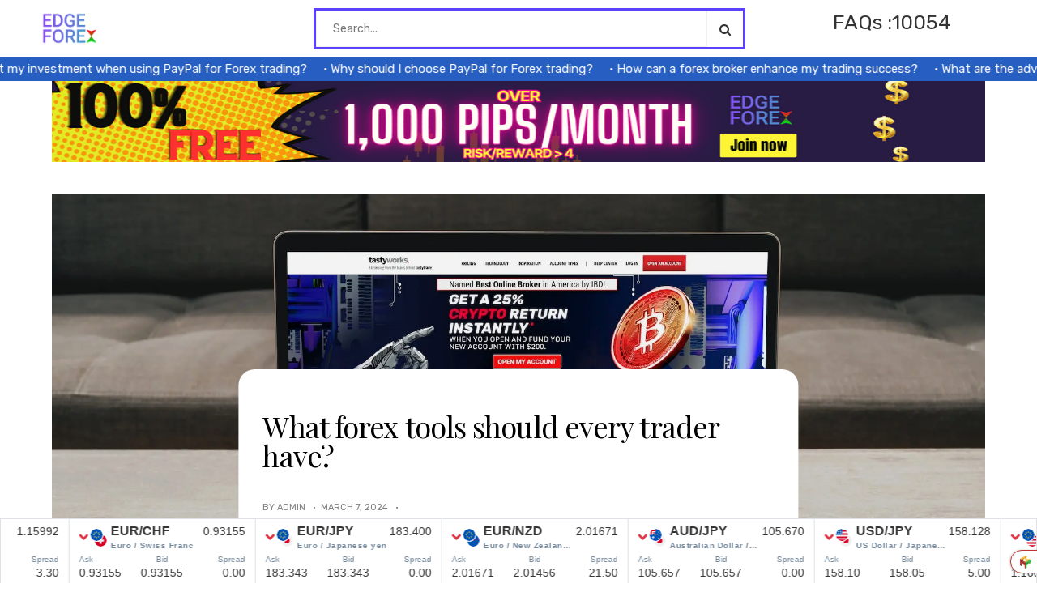

--- FILE ---
content_type: text/html; charset=UTF-8
request_url: https://nuvoforex.com/what-forex-tools-should-every-trader-have/
body_size: 32326
content:
<!DOCTYPE html>
<html lang="en-US">
<head>
<meta name="google-site-verification" content="bV0zgeZXMngiG3Q8otz00MOGcmH-JCExw0F3GiqXIUQ" />
	<script async src="https://pagead2.googlesyndication.com/pagead/js/adsbygoogle.js?client=ca-pub-3272579226962937"
     crossorigin="anonymous"></script>
	<script type="text/javascript" src="https://js.partners.easymarkets.com/javascript.php?prefix=8YQQIj85lGbbxQSnk3nab2Nd7ZgqdRLk&amp;media=10842&amp;campaign=1"></script>
	
<script>
    (function(c,l,a,r,i,t,y){
        c[a]=c[a]||function(){(c[a].q=c[a].q||[]).push(arguments)};
        t=l.createElement(r);t.async=1;t.src="https://www.clarity.ms/tag/"+i+"?ref=bwt";
        y=l.getElementsByTagName(r)[0];y.parentNode.insertBefore(t,y);
    })(window, document, "clarity", "script", "k9h30h7m1r");
</script>

<meta charset="UTF-8">
<meta name="viewport" content="width=device-width, initial-scale=1">
<link rel="profile" href="https://gmpg.org/xfn/11">
<link rel="pingback" href="https://nuvoforex.com/xmlrpc.php">
	<link rel="icon" href="/wp-content/uploads/2023/09/Copy-of-Teal-Gold-Minimalist-Real-Estate-Market-Report-Instagram-Post-e1696076786521.png">
<!--||  JM Twitter Cards by jmau111 v14.1.0  ||-->
<meta name="twitter:card" content="summary_large_image">
<meta name="twitter:creator" content="@FxFaqs">
<meta name="twitter:site" content="@FxFaqs">
<meta name="twitter:title" content="What forex tools should every trader have?">
<meta name="twitter:description" content="Introduction Forex trading can be a complex and dynamic endeavor, but with the right tools, traders can enhance their decision-making process and optimize their trading outcomes. In this article, we w">
<meta name="twitter:image" content="https://nuvoforex.com/wp-content/uploads/2023/12/1701402697-65695849f321d">
<!--||  /JM Twitter Cards by jmau111 v14.1.0  ||-->
<meta name='robots' content='index, follow, max-image-preview:large, max-snippet:-1, max-video-preview:-1' />

	<!-- This site is optimized with the Yoast SEO plugin v25.6 - https://yoast.com/wordpress/plugins/seo/ -->
	<title>What forex tools should every trader have? - Forex FAQ Central:</title>
	<link rel="canonical" href="https://nuvoforex.com/what-forex-tools-should-every-trader-have/" />
	<meta property="og:locale" content="en_US" />
	<meta property="og:type" content="article" />
	<meta property="og:title" content="What forex tools should every trader have? - Forex FAQ Central:" />
	<meta property="og:description" content="Introduction Forex trading can be a complex and dynamic endeavor, but with the right tools, traders can enhance their decision-making [&hellip;]" />
	<meta property="og:url" content="https://nuvoforex.com/what-forex-tools-should-every-trader-have/" />
	<meta property="og:site_name" content="Forex FAQ Central:" />
	<meta property="article:published_time" content="2024-03-07T04:48:03+00:00" />
	<meta property="article:modified_time" content="2024-06-21T13:21:36+00:00" />
	<meta property="og:image" content="https://nuvoforex.com/wp-content/uploads/2023/12/1701402697-65695849f321d" />
	<meta property="og:image:width" content="1920" />
	<meta property="og:image:height" content="1080" />
	<meta property="og:image:type" content="image/jpeg" />
	<meta name="author" content="admin" />
	<meta name="twitter:card" content="summary_large_image" />
	<meta name="twitter:label1" content="Written by" />
	<meta name="twitter:data1" content="admin" />
	<meta name="twitter:label2" content="Est. reading time" />
	<meta name="twitter:data2" content="2 minutes" />
	<script type="application/ld+json" class="yoast-schema-graph">{"@context":"https://schema.org","@graph":[{"@type":"WebPage","@id":"https://nuvoforex.com/what-forex-tools-should-every-trader-have/","url":"https://nuvoforex.com/what-forex-tools-should-every-trader-have/","name":"What forex tools should every trader have? - Forex FAQ Central:","isPartOf":{"@id":"https://nuvoforex.com/#website"},"primaryImageOfPage":{"@id":"https://nuvoforex.com/what-forex-tools-should-every-trader-have/#primaryimage"},"image":{"@id":"https://nuvoforex.com/what-forex-tools-should-every-trader-have/#primaryimage"},"thumbnailUrl":"https://nuvoforex.com/wp-content/uploads/2023/12/1701402697-65695849f321d","datePublished":"2024-03-07T04:48:03+00:00","dateModified":"2024-06-21T13:21:36+00:00","author":{"@id":"https://nuvoforex.com/#/schema/person/57e95a5d74b11444e89ed6a1322a671e"},"breadcrumb":{"@id":"https://nuvoforex.com/what-forex-tools-should-every-trader-have/#breadcrumb"},"inLanguage":"en-US","potentialAction":[{"@type":"ReadAction","target":["https://nuvoforex.com/what-forex-tools-should-every-trader-have/"]}]},{"@type":"ImageObject","inLanguage":"en-US","@id":"https://nuvoforex.com/what-forex-tools-should-every-trader-have/#primaryimage","url":"https://nuvoforex.com/wp-content/uploads/2023/12/1701402697-65695849f321d","contentUrl":"https://nuvoforex.com/wp-content/uploads/2023/12/1701402697-65695849f321d","width":1920,"height":1080},{"@type":"BreadcrumbList","@id":"https://nuvoforex.com/what-forex-tools-should-every-trader-have/#breadcrumb","itemListElement":[{"@type":"ListItem","position":1,"name":"Home","item":"https://nuvoforex.com/"},{"@type":"ListItem","position":2,"name":"What forex tools should every trader have?"}]},{"@type":"WebSite","@id":"https://nuvoforex.com/#website","url":"https://nuvoforex.com/","name":"Forex Managed Accounts","description":"Forex Managed Accounts","alternateName":"Managed Forex Accounts","potentialAction":[{"@type":"SearchAction","target":{"@type":"EntryPoint","urlTemplate":"https://nuvoforex.com/?s={search_term_string}"},"query-input":{"@type":"PropertyValueSpecification","valueRequired":true,"valueName":"search_term_string"}}],"inLanguage":"en-US"},{"@type":"Person","@id":"https://nuvoforex.com/#/schema/person/57e95a5d74b11444e89ed6a1322a671e","name":"admin","image":{"@type":"ImageObject","inLanguage":"en-US","@id":"https://nuvoforex.com/#/schema/person/image/","url":"https://secure.gravatar.com/avatar/613ef7269b0579294306f97c4aebcc5c5441f3ebe1b11bf4872cbef5b71b9a0a?s=96&d=mm&r=g","contentUrl":"https://secure.gravatar.com/avatar/613ef7269b0579294306f97c4aebcc5c5441f3ebe1b11bf4872cbef5b71b9a0a?s=96&d=mm&r=g","caption":"admin"},"sameAs":["https://nuvoforex.com"],"url":"https://nuvoforex.com/author/admin/"}]}</script>
	<!-- / Yoast SEO plugin. -->


<link rel='dns-prefetch' href='//fonts.googleapis.com' />
<link rel='preconnect' href='https://fonts.gstatic.com' crossorigin />
<link rel="alternate" type="application/rss+xml" title="Forex FAQ Central: &raquo; Feed" href="https://nuvoforex.com/feed/" />
<link rel="alternate" type="application/rss+xml" title="Forex FAQ Central: &raquo; Comments Feed" href="https://nuvoforex.com/comments/feed/" />
<link rel="alternate" type="application/rss+xml" title="Forex FAQ Central: &raquo; What forex tools should every trader have? Comments Feed" href="https://nuvoforex.com/what-forex-tools-should-every-trader-have/feed/" />
<link rel="alternate" title="oEmbed (JSON)" type="application/json+oembed" href="https://nuvoforex.com/wp-json/oembed/1.0/embed?url=https%3A%2F%2Fnuvoforex.com%2Fwhat-forex-tools-should-every-trader-have%2F" />
<link rel="alternate" title="oEmbed (XML)" type="text/xml+oembed" href="https://nuvoforex.com/wp-json/oembed/1.0/embed?url=https%3A%2F%2Fnuvoforex.com%2Fwhat-forex-tools-should-every-trader-have%2F&#038;format=xml" />
<style id='wp-img-auto-sizes-contain-inline-css' type='text/css'>
img:is([sizes=auto i],[sizes^="auto," i]){contain-intrinsic-size:3000px 1500px}
/*# sourceURL=wp-img-auto-sizes-contain-inline-css */
</style>
<style id='wp-emoji-styles-inline-css' type='text/css'>

	img.wp-smiley, img.emoji {
		display: inline !important;
		border: none !important;
		box-shadow: none !important;
		height: 1em !important;
		width: 1em !important;
		margin: 0 0.07em !important;
		vertical-align: -0.1em !important;
		background: none !important;
		padding: 0 !important;
	}
/*# sourceURL=wp-emoji-styles-inline-css */
</style>
<link rel='stylesheet' id='wp-block-library-css' href='https://nuvoforex.com/wp-includes/css/dist/block-library/style.min.css?ver=6.9' type='text/css' media='all' />
<style id='global-styles-inline-css' type='text/css'>
:root{--wp--preset--aspect-ratio--square: 1;--wp--preset--aspect-ratio--4-3: 4/3;--wp--preset--aspect-ratio--3-4: 3/4;--wp--preset--aspect-ratio--3-2: 3/2;--wp--preset--aspect-ratio--2-3: 2/3;--wp--preset--aspect-ratio--16-9: 16/9;--wp--preset--aspect-ratio--9-16: 9/16;--wp--preset--color--black: #000000;--wp--preset--color--cyan-bluish-gray: #abb8c3;--wp--preset--color--white: #ffffff;--wp--preset--color--pale-pink: #f78da7;--wp--preset--color--vivid-red: #cf2e2e;--wp--preset--color--luminous-vivid-orange: #ff6900;--wp--preset--color--luminous-vivid-amber: #fcb900;--wp--preset--color--light-green-cyan: #7bdcb5;--wp--preset--color--vivid-green-cyan: #00d084;--wp--preset--color--pale-cyan-blue: #8ed1fc;--wp--preset--color--vivid-cyan-blue: #0693e3;--wp--preset--color--vivid-purple: #9b51e0;--wp--preset--gradient--vivid-cyan-blue-to-vivid-purple: linear-gradient(135deg,rgb(6,147,227) 0%,rgb(155,81,224) 100%);--wp--preset--gradient--light-green-cyan-to-vivid-green-cyan: linear-gradient(135deg,rgb(122,220,180) 0%,rgb(0,208,130) 100%);--wp--preset--gradient--luminous-vivid-amber-to-luminous-vivid-orange: linear-gradient(135deg,rgb(252,185,0) 0%,rgb(255,105,0) 100%);--wp--preset--gradient--luminous-vivid-orange-to-vivid-red: linear-gradient(135deg,rgb(255,105,0) 0%,rgb(207,46,46) 100%);--wp--preset--gradient--very-light-gray-to-cyan-bluish-gray: linear-gradient(135deg,rgb(238,238,238) 0%,rgb(169,184,195) 100%);--wp--preset--gradient--cool-to-warm-spectrum: linear-gradient(135deg,rgb(74,234,220) 0%,rgb(151,120,209) 20%,rgb(207,42,186) 40%,rgb(238,44,130) 60%,rgb(251,105,98) 80%,rgb(254,248,76) 100%);--wp--preset--gradient--blush-light-purple: linear-gradient(135deg,rgb(255,206,236) 0%,rgb(152,150,240) 100%);--wp--preset--gradient--blush-bordeaux: linear-gradient(135deg,rgb(254,205,165) 0%,rgb(254,45,45) 50%,rgb(107,0,62) 100%);--wp--preset--gradient--luminous-dusk: linear-gradient(135deg,rgb(255,203,112) 0%,rgb(199,81,192) 50%,rgb(65,88,208) 100%);--wp--preset--gradient--pale-ocean: linear-gradient(135deg,rgb(255,245,203) 0%,rgb(182,227,212) 50%,rgb(51,167,181) 100%);--wp--preset--gradient--electric-grass: linear-gradient(135deg,rgb(202,248,128) 0%,rgb(113,206,126) 100%);--wp--preset--gradient--midnight: linear-gradient(135deg,rgb(2,3,129) 0%,rgb(40,116,252) 100%);--wp--preset--font-size--small: 13px;--wp--preset--font-size--medium: 20px;--wp--preset--font-size--large: 36px;--wp--preset--font-size--x-large: 42px;--wp--preset--spacing--20: 0.44rem;--wp--preset--spacing--30: 0.67rem;--wp--preset--spacing--40: 1rem;--wp--preset--spacing--50: 1.5rem;--wp--preset--spacing--60: 2.25rem;--wp--preset--spacing--70: 3.38rem;--wp--preset--spacing--80: 5.06rem;--wp--preset--shadow--natural: 6px 6px 9px rgba(0, 0, 0, 0.2);--wp--preset--shadow--deep: 12px 12px 50px rgba(0, 0, 0, 0.4);--wp--preset--shadow--sharp: 6px 6px 0px rgba(0, 0, 0, 0.2);--wp--preset--shadow--outlined: 6px 6px 0px -3px rgb(255, 255, 255), 6px 6px rgb(0, 0, 0);--wp--preset--shadow--crisp: 6px 6px 0px rgb(0, 0, 0);}:where(.is-layout-flex){gap: 0.5em;}:where(.is-layout-grid){gap: 0.5em;}body .is-layout-flex{display: flex;}.is-layout-flex{flex-wrap: wrap;align-items: center;}.is-layout-flex > :is(*, div){margin: 0;}body .is-layout-grid{display: grid;}.is-layout-grid > :is(*, div){margin: 0;}:where(.wp-block-columns.is-layout-flex){gap: 2em;}:where(.wp-block-columns.is-layout-grid){gap: 2em;}:where(.wp-block-post-template.is-layout-flex){gap: 1.25em;}:where(.wp-block-post-template.is-layout-grid){gap: 1.25em;}.has-black-color{color: var(--wp--preset--color--black) !important;}.has-cyan-bluish-gray-color{color: var(--wp--preset--color--cyan-bluish-gray) !important;}.has-white-color{color: var(--wp--preset--color--white) !important;}.has-pale-pink-color{color: var(--wp--preset--color--pale-pink) !important;}.has-vivid-red-color{color: var(--wp--preset--color--vivid-red) !important;}.has-luminous-vivid-orange-color{color: var(--wp--preset--color--luminous-vivid-orange) !important;}.has-luminous-vivid-amber-color{color: var(--wp--preset--color--luminous-vivid-amber) !important;}.has-light-green-cyan-color{color: var(--wp--preset--color--light-green-cyan) !important;}.has-vivid-green-cyan-color{color: var(--wp--preset--color--vivid-green-cyan) !important;}.has-pale-cyan-blue-color{color: var(--wp--preset--color--pale-cyan-blue) !important;}.has-vivid-cyan-blue-color{color: var(--wp--preset--color--vivid-cyan-blue) !important;}.has-vivid-purple-color{color: var(--wp--preset--color--vivid-purple) !important;}.has-black-background-color{background-color: var(--wp--preset--color--black) !important;}.has-cyan-bluish-gray-background-color{background-color: var(--wp--preset--color--cyan-bluish-gray) !important;}.has-white-background-color{background-color: var(--wp--preset--color--white) !important;}.has-pale-pink-background-color{background-color: var(--wp--preset--color--pale-pink) !important;}.has-vivid-red-background-color{background-color: var(--wp--preset--color--vivid-red) !important;}.has-luminous-vivid-orange-background-color{background-color: var(--wp--preset--color--luminous-vivid-orange) !important;}.has-luminous-vivid-amber-background-color{background-color: var(--wp--preset--color--luminous-vivid-amber) !important;}.has-light-green-cyan-background-color{background-color: var(--wp--preset--color--light-green-cyan) !important;}.has-vivid-green-cyan-background-color{background-color: var(--wp--preset--color--vivid-green-cyan) !important;}.has-pale-cyan-blue-background-color{background-color: var(--wp--preset--color--pale-cyan-blue) !important;}.has-vivid-cyan-blue-background-color{background-color: var(--wp--preset--color--vivid-cyan-blue) !important;}.has-vivid-purple-background-color{background-color: var(--wp--preset--color--vivid-purple) !important;}.has-black-border-color{border-color: var(--wp--preset--color--black) !important;}.has-cyan-bluish-gray-border-color{border-color: var(--wp--preset--color--cyan-bluish-gray) !important;}.has-white-border-color{border-color: var(--wp--preset--color--white) !important;}.has-pale-pink-border-color{border-color: var(--wp--preset--color--pale-pink) !important;}.has-vivid-red-border-color{border-color: var(--wp--preset--color--vivid-red) !important;}.has-luminous-vivid-orange-border-color{border-color: var(--wp--preset--color--luminous-vivid-orange) !important;}.has-luminous-vivid-amber-border-color{border-color: var(--wp--preset--color--luminous-vivid-amber) !important;}.has-light-green-cyan-border-color{border-color: var(--wp--preset--color--light-green-cyan) !important;}.has-vivid-green-cyan-border-color{border-color: var(--wp--preset--color--vivid-green-cyan) !important;}.has-pale-cyan-blue-border-color{border-color: var(--wp--preset--color--pale-cyan-blue) !important;}.has-vivid-cyan-blue-border-color{border-color: var(--wp--preset--color--vivid-cyan-blue) !important;}.has-vivid-purple-border-color{border-color: var(--wp--preset--color--vivid-purple) !important;}.has-vivid-cyan-blue-to-vivid-purple-gradient-background{background: var(--wp--preset--gradient--vivid-cyan-blue-to-vivid-purple) !important;}.has-light-green-cyan-to-vivid-green-cyan-gradient-background{background: var(--wp--preset--gradient--light-green-cyan-to-vivid-green-cyan) !important;}.has-luminous-vivid-amber-to-luminous-vivid-orange-gradient-background{background: var(--wp--preset--gradient--luminous-vivid-amber-to-luminous-vivid-orange) !important;}.has-luminous-vivid-orange-to-vivid-red-gradient-background{background: var(--wp--preset--gradient--luminous-vivid-orange-to-vivid-red) !important;}.has-very-light-gray-to-cyan-bluish-gray-gradient-background{background: var(--wp--preset--gradient--very-light-gray-to-cyan-bluish-gray) !important;}.has-cool-to-warm-spectrum-gradient-background{background: var(--wp--preset--gradient--cool-to-warm-spectrum) !important;}.has-blush-light-purple-gradient-background{background: var(--wp--preset--gradient--blush-light-purple) !important;}.has-blush-bordeaux-gradient-background{background: var(--wp--preset--gradient--blush-bordeaux) !important;}.has-luminous-dusk-gradient-background{background: var(--wp--preset--gradient--luminous-dusk) !important;}.has-pale-ocean-gradient-background{background: var(--wp--preset--gradient--pale-ocean) !important;}.has-electric-grass-gradient-background{background: var(--wp--preset--gradient--electric-grass) !important;}.has-midnight-gradient-background{background: var(--wp--preset--gradient--midnight) !important;}.has-small-font-size{font-size: var(--wp--preset--font-size--small) !important;}.has-medium-font-size{font-size: var(--wp--preset--font-size--medium) !important;}.has-large-font-size{font-size: var(--wp--preset--font-size--large) !important;}.has-x-large-font-size{font-size: var(--wp--preset--font-size--x-large) !important;}
/*# sourceURL=global-styles-inline-css */
</style>

<style id='classic-theme-styles-inline-css' type='text/css'>
/*! This file is auto-generated */
.wp-block-button__link{color:#fff;background-color:#32373c;border-radius:9999px;box-shadow:none;text-decoration:none;padding:calc(.667em + 2px) calc(1.333em + 2px);font-size:1.125em}.wp-block-file__button{background:#32373c;color:#fff;text-decoration:none}
/*# sourceURL=/wp-includes/css/classic-themes.min.css */
</style>
<link rel='stylesheet' id='ivory-search-styles-css' href='https://nuvoforex.com/wp-content/plugins/add-search-to-menu/public/css/ivory-search.min.css?ver=5.5.11' type='text/css' media='all' />
<link rel='stylesheet' id='meto-style-css' href='https://nuvoforex.com/wp-content/themes/meto/style.css?ver=6.9' type='text/css' media='all' />
<style id='meto-style-inline-css' type='text/css'>
#site-navigation #primary-menu > li:hover > a{
		color:#275EC2;
	}#site-navigation #primary-menu > li > a{
		transition:all 0.3s;
	}.blog article .post_title:hover, .blog article .cat a:hover{
		color:#275EC2;
	}.blog article .post_title, .blog article .cat a{
		transition:all 0.3s;
	}#single-nav a:hover h5{
		color:#275EC2;
	}#single-nav a h5{
		transition:all 0.3s;
	}.single .form-submit #submit:hover{
		background:#275EC2;
	}.single .form-submit #submit{
		transition:all 0.3s;
	}#secondary .widget_meto_newsletter button:hover{
		background:#275EC2;
	}#secondary .widget_meto_newsletter button{
		transition:all 0.3s;
	}#secondary .post_with_thumbnail_item:hover h4{
		color:#275EC2;
	}#secondary .post_with_thumbnail_item h4{
		transition:all 0.3s;
	}.error-404 .back_to_home:hover {
		color:#275EC2;
	}.section_title a:hover {
		color:#275EC2;
	}.error-404 .back_to_home{
		transition:all 0.3s;
	}
		p::selection,div::selection,h1::selection,h2::selection,h3::selection,h4::selection,h5::selection,h6::selection {
		  background:#275EC2;
		  color:#fff;
		}
		p::-moz-selection,div::-moz-selection,h1::-moz-selection,h2::-moz-selection,h3::-moz-selection,h4::-moz-selection,h5::-moz-selection,h6::-moz-selection {
		  background:#275EC2;
		  color:#fff;
		}
	.qotd_wrapper .author {
		color:#275EC2;
	}.index_about_me_wrapper .name {
		color:#275EC2;
	}.hand_pickup_posts_wrapper .cat a {
		background:#275EC2;
	}.sticky .entry-content {
		border-color:#275EC2!important;
	}.index_about_me_wrapper .flat_social_share i  {
		color:#275EC2;
		position:relative;
		left:0;
		top:0;
		
	}#main_sticky_area{
		max-width:1030px;
		margin:auto;

	}#primary{
		margin-left:0;
		
	}.blog_2 #main_sticky_area article.odd{
		
		margin-left:0px;

	}.blog_2 #main_sticky_area img[alt='ads']{
		
		margin-left:0px;

	}.ads_static{
		display:none;
	}.footer_grid_instagram_wrapper {
		margin-top:50px;
		z-index:99!important;
		position:relative !important;

	}.zoom-instagram{
		
		z-index:99!important;
		position:relative !important;

	}img.blog_1_thumb{
		width:100%;

	}.single_thumb{
		width:100%;

	}.blog-4-wrapper .entry-content{
		
		min-height:px;
	}.blog_6 .blog-5-wrapper .post_media_wrapper {
		
		min-height:524px;
	}.blog_7 .blog-5-wrapper .post_media_wrapper {
		
		min-height:524px;
	}.blog_8 .blog-5-wrapper .post_media_wrapper {
		
		min-height:524px;
	}.blog-2-wrapper, .blog_1 .blog-no-featured .entry-content, .archive .blog-no-featured .entry-content, .category .blog-no-featured .entry-content, .search .blog-no-featured .entry-content, .blog_2 .blog-quote-wrapper, .blog_2 .blog-link-wrapper, .blog_2 .blog-no-featured, .category .page-title, .archive .page-title, .blog-1-wrapper .entry-content, .not-found .page-header, .search .page-header {
		
		border: 10px solid #5A42FF;
	}.blog.magazine_1 .section_title  {
		
		border: 5px solid #5A42FF;
	}.sidebar_grey_block, .mega_menu_wrapper{
 
		
		background: #5A42FF;

	}#secondary aside, #third aside{
 
		
		border-bottom: 30px solid #5A42FF;
	}#pixlee_container{
		max-height: 281px!important;
	    overflow:hidden!important;
	} 
/*# sourceURL=meto-style-inline-css */
</style>
<link rel='stylesheet' id='slick-css' href='https://nuvoforex.com/wp-content/themes/meto/css/slick.css?ver=6.9' type='text/css' media='all' />
<link rel='stylesheet' id='font-awesome-css' href='https://nuvoforex.com/wp-content/plugins/elementor/assets/lib/font-awesome/css/font-awesome.min.css?ver=4.7.0' type='text/css' media='all' />
<link rel='stylesheet' id='bootstrap-css' href='https://nuvoforex.com/wp-content/themes/meto/css/bootstrap.css?ver=6.9' type='text/css' media='all' />
<link rel='stylesheet' id='bootstrap-map-css' href='https://nuvoforex.com/wp-content/themes/meto/css/bootstrap.css.map?ver=6.9' type='text/css' media='all' />
<link rel='stylesheet' id='animate-css' href='https://nuvoforex.com/wp-content/themes/meto/css/animate.min.css?ver=6.9' type='text/css' media='all' />
<link rel='stylesheet' id='magnific-popup-css' href='https://nuvoforex.com/wp-content/themes/meto/css/magnific-popup.css?ver=6.9' type='text/css' media='all' />
<link rel='stylesheet' id='buttons-css' href='https://nuvoforex.com/wp-includes/css/buttons.min.css?ver=6.9' type='text/css' media='all' />
<link rel='stylesheet' id='dashicons-css' href='https://nuvoforex.com/wp-includes/css/dashicons.min.css?ver=6.9' type='text/css' media='all' />
<link rel='stylesheet' id='mediaelement-css' href='https://nuvoforex.com/wp-includes/js/mediaelement/mediaelementplayer-legacy.min.css?ver=4.2.17' type='text/css' media='all' />
<link rel='stylesheet' id='wp-mediaelement-css' href='https://nuvoforex.com/wp-includes/js/mediaelement/wp-mediaelement.min.css?ver=6.9' type='text/css' media='all' />
<link rel='stylesheet' id='media-views-css' href='https://nuvoforex.com/wp-includes/css/media-views.min.css?ver=6.9' type='text/css' media='all' />
<link rel='stylesheet' id='imgareaselect-css' href='https://nuvoforex.com/wp-includes/js/imgareaselect/imgareaselect.css?ver=0.9.8' type='text/css' media='all' />
<link rel="preload" as="style" href="https://fonts.googleapis.com/css?family=Rubik:300,400,500,600,700,800,900,300italic,400italic,500italic,600italic,700italic,800italic,900italic%7CPlayfair%20Display:400,500,600,700,800,900,400italic,500italic,600italic,700italic,800italic,900italic&#038;display=swap&#038;ver=1718977696" /><link rel="stylesheet" href="https://fonts.googleapis.com/css?family=Rubik:300,400,500,600,700,800,900,300italic,400italic,500italic,600italic,700italic,800italic,900italic%7CPlayfair%20Display:400,500,600,700,800,900,400italic,500italic,600italic,700italic,800italic,900italic&#038;display=swap&#038;ver=1718977696" media="print" onload="this.media='all'"><noscript><link rel="stylesheet" href="https://fonts.googleapis.com/css?family=Rubik:300,400,500,600,700,800,900,300italic,400italic,500italic,600italic,700italic,800italic,900italic%7CPlayfair%20Display:400,500,600,700,800,900,400italic,500italic,600italic,700italic,800italic,900italic&#038;display=swap&#038;ver=1718977696" /></noscript><script type="text/javascript" src="https://nuvoforex.com/wp-includes/js/jquery/jquery.min.js?ver=3.7.1" id="jquery-core-js"></script>
<script type="text/javascript" src="https://nuvoforex.com/wp-includes/js/jquery/jquery-migrate.min.js?ver=3.4.1" id="jquery-migrate-js"></script>
<script type="text/javascript" id="utils-js-extra">
/* <![CDATA[ */
var userSettings = {"url":"/","uid":"0","time":"1768677234","secure":"1"};
//# sourceURL=utils-js-extra
/* ]]> */
</script>
<script type="text/javascript" src="https://nuvoforex.com/wp-includes/js/utils.min.js?ver=6.9" id="utils-js"></script>
<script type="text/javascript" src="https://nuvoforex.com/wp-includes/js/plupload/moxie.min.js?ver=1.3.5.1" id="moxiejs-js"></script>
<script type="text/javascript" src="https://nuvoforex.com/wp-includes/js/plupload/plupload.min.js?ver=2.1.9" id="plupload-js"></script>
<link rel="https://api.w.org/" href="https://nuvoforex.com/wp-json/" /><link rel="alternate" title="JSON" type="application/json" href="https://nuvoforex.com/wp-json/wp/v2/posts/38899" /><link rel="EditURI" type="application/rsd+xml" title="RSD" href="https://nuvoforex.com/xmlrpc.php?rsd" />
<meta name="generator" content="WordPress 6.9" />
<link rel='shortlink' href='https://nuvoforex.com/?p=38899' />
<meta name="generator" content="Redux 4.5.7" /><meta name="generator" content="Elementor 3.31.2; features: additional_custom_breakpoints, e_element_cache; settings: css_print_method-external, google_font-enabled, font_display-swap">
			<style>
				.e-con.e-parent:nth-of-type(n+4):not(.e-lazyloaded):not(.e-no-lazyload),
				.e-con.e-parent:nth-of-type(n+4):not(.e-lazyloaded):not(.e-no-lazyload) * {
					background-image: none !important;
				}
				@media screen and (max-height: 1024px) {
					.e-con.e-parent:nth-of-type(n+3):not(.e-lazyloaded):not(.e-no-lazyload),
					.e-con.e-parent:nth-of-type(n+3):not(.e-lazyloaded):not(.e-no-lazyload) * {
						background-image: none !important;
					}
				}
				@media screen and (max-height: 640px) {
					.e-con.e-parent:nth-of-type(n+2):not(.e-lazyloaded):not(.e-no-lazyload),
					.e-con.e-parent:nth-of-type(n+2):not(.e-lazyloaded):not(.e-no-lazyload) * {
						background-image: none !important;
					}
				}
			</style>
			<noscript><style>.lazyload[data-src]{display:none !important;}</style></noscript><style>.lazyload{background-image:none !important;}.lazyload:before{background-image:none !important;}</style><style>.wp-block-gallery.is-cropped .blocks-gallery-item picture{height:100%;width:100%;}</style>	<style type="text/css">
			.site-title,
		.site-description {
			position: absolute;
			clip: rect(1px, 1px, 1px, 1px);
		}
		</style>
	<link rel="icon" href="https://nuvoforex.com/wp-content/uploads/2023/09/cropped-Copy-of-Teal-Gold-Minimalist-Real-Estate-Market-Report-Instagram-Post-1-32x32.png" sizes="32x32" />
<link rel="icon" href="https://nuvoforex.com/wp-content/uploads/2023/09/cropped-Copy-of-Teal-Gold-Minimalist-Real-Estate-Market-Report-Instagram-Post-1-192x192.png" sizes="192x192" />
<link rel="apple-touch-icon" href="https://nuvoforex.com/wp-content/uploads/2023/09/cropped-Copy-of-Teal-Gold-Minimalist-Real-Estate-Market-Report-Instagram-Post-1-180x180.png" />
<meta name="msapplication-TileImage" content="https://nuvoforex.com/wp-content/uploads/2023/09/cropped-Copy-of-Teal-Gold-Minimalist-Real-Estate-Market-Report-Instagram-Post-1-270x270.png" />
		<style type="text/css" id="wp-custom-css">
			.img_ads img{
	display:none !important;
}
#masthead{
	background:none !important
}
.header_search,.ins_follow{
	display:none
}
.page-header{
	display:none;
}
.top_featured_4.header-3 .widget{margin-top:0px !important}
.footer_widget_col{width:100%}
.sqitem{
	padding:10px 60px !important;
	font-size:16px !important;
	font-weight:600 !important;
	font-family: Josefin Sans !important
}
.max_width_1220 .footer_widgets{
	margin:0px
}
.footer_widgets{margin-top:0px !important}
.ccpw-footer-ticker-fixedbar{
	left:0
}
.ticker-top-main{
	position: fixed;
    width: 100%;
    bottom: -65px;
    z-index: 10;
}

#comments{
	display:none;
}
.fa-quote-left{
	font-size:70px !important
}
.qotd_wrapper .title{
	font-size:35px;
}
.qotd_wrapper .content{
	font-size:20px;
	line-height:40px
}
.page_loading{
	display:none;
}
.top_featured_4_wrapper{
	display:none;
}
.index_about_me_wrapper{display:none}
.spt-link::before{
	 content: "• ";
}
.spt-link:hover{
	text-decoration:underline !important
}
.home .spt-container{
	position:fixed;
  z-index:10;
	margin-top:-40px;
}
.home .html-scrolled{
	margin-top:-100px !important
}
.spt-container{
	position:fixed;
z-index:10;
	margin-top:-30px
}
#block-23{
z-index:10;
	margin-top:-30px;
	
}
.html-scrolled{
	margin-top:-200px !important
}

.qotd_wrapper{
	display:none
}
#main_sticky_area .cat{
	display:none
}
.share_number{
	display:none;
}
@font-face {
font-family:'Planer-Regular' !important;
src: url(/wp-content/themes//fonts/Planer-Regular.ttf);
font-weight: normal;
}
#block-22 p{
margin-right:20px;
font-family:'Planer-Regular' !important
}	
.related-posts{display:none}

.hand_pickup_posts_outer{
	display:none
}

.bdp-post-carousel-content{
	background:#ebebeb;
	box-shadow: 0 2px 5px 0 rgba(0, 0, 0, 0.2), 0 6px 5px 0 rgba(0, 0, 0, 0.19);
	border-radius:2px;
}
.bdp-post-title a{
	font-size:20px
}
.relate{
	    text-transform: uppercase;
    font-size:33px;
	margin-top:50px;
}
#main_sticky_area{margin-top:-30px}
.page-header{
	margin-top:50px !important;
	border:3px solid #5A42FF !important
}
.search-results .entry-content{
	display:none
}
@media screen and (max-width: 600px) {
	.relate-data{
	display:block !important;
}
	.hamburger_bar{
		display:none;
	}
	.seach-default-box{
	width:95% !important;
		margin-top:8px !important;
}
	.faqs{
		width:100% !important;
	}
	.faqs p{
		float:none !important;
		text-align:center;
		margin-top:110px !important;
	}
	.faqs p{margin-top:5% }
	.archive .page-header .home, .category .page-header .home, .search .page-header .home{
		display:block !important;
	}
	.ticker-top-main{
		margin-bottom:-5px
	}
	.home .spt-container{
		margin-top:-40px;
	}
	.header-3 #masthead 
		{
			padding:0px 10px !important
		}
.home .html-scrolled{
		margin-top:-150px !important
	}
	.html-scrolled{
		margin-top:-100px !important
	}
.searching{
	display:block !important;
	padding-left:20px;
}

}
.searching{
	display:flex;
	margin-bottom:50px;
	
}

.blankbox, .faqs{
	width:25%;
}
.home .faqs p{
	margin-top:5%;
}
.faqs p{
	float:right;
	margin-right:5%;
	margin-top:5%;
	font-size:25px;
}
.seach-default-box{
	width:50%;
	margin-top:10px
}
.searchform div{
	display:flex;
	border:3px solid #5A42FF;
}
.home .searchform div{
	margin-top:0px;
}
.searchform div input{
	background:#fff !important;
}
.searchform div button{
	background:#fff;
	box-shadow:none;
	border: none;
}
.search-results .post_title{
	font-size:30px;
	line-height:1.5;
	text-align:center;
}
.search-results .blog_1_thumb{
	height:300px;
}
.search-results #secondary{
	display:none
}
.page .page_thumb{display:none}
.wpcf7-form{
	display:grid;
}
.wpcf7-form .contact-left,.wpcf7-form .contact-right{
	grid-row:1;
	padding:5px
}
.contact-sub{
	margin-left:10px
}
#page textarea{
	height:145px;
}

#main .post_title{
text-shadow: -1px 0 black, 0 1px black, 1px 0 black, 0 -1px black;
}
@keyframes fading {
    from { opacity: 0;}
    to {opacity: 1;}
}
.spt-marquee {
    -webkit-animation: fading ease-in 0.5ms;
 animation-duration: 2s;
}
.local-ad{
	margin:0px 5% 40px 5%
}
.home .local-ad{
	margin:-30px 5% 40px 5%;
}
.local-ad img{
	width:100%;
	height:100px;

}
.relate-data{
	display:flex;
}
.related-post{
	margin:10px;
padding:15px;
	box-shadow:0 1px 2px 0 rgba(0, 0, 0, 0.2), 0 2px 10px 0 rgba(0, 0, 0, 0.19);
	text-align:center
}
.related-post img{
	width:300px; 
	height:300px
}
@media only screen and (max-width: 600px){
	
	.related-post{
		margin-left:-5px;
		width:300px;
	}
	.related-post .excerpt{
		display:none;
	}
	.wpcf7-form{
		display:block
	}
	.home .local-ad{
		margin:-40px 0px 80px 0px;
	}
	.local-ad{
	margin:0px 0px 80px 0px;
}
.local-ad img{
	width:100%;
	height:60px;
	margin-top:20px

}
}
.single-post .cat,.single-post .comment_meta{
	display:none
}
.related-post img{
	height:280px
}
.related-post{
	width:100%
}
#page-id-7552 .faqs p{
	margin-top:0px !important
}
.copyright{display:none}

#bs,#ezoic-accreditation,.ezmob-footer{
	display:none !important
}
		</style>
		<style id="meto_opt-dynamic-css" title="dynamic-css" class="redux-options-output">body{font-family:Rubik;line-height:30px;font-weight:normal;font-style:normal;font-size:15px;}h1{font-family:"Playfair Display";line-height:36px;font-weight:normal;font-style:normal;font-size:36px;}h2{font-family:"Playfair Display";font-weight:normal;font-style:normal;}h3{font-family:"Playfair Display";line-height:20px;font-weight:normal;font-style:normal;font-size:20px;}h4{font-family:"Playfair Display";font-weight:normal;font-style:normal;}h5{font-family:"Playfair Display";font-weight:normal;font-style:normal;}h6{font-family:"Playfair Display";font-weight:normal;font-style:normal;}.copyright{color:#000000;}#colophon{background-color:#e9eff9;}</style></head>

<body class="wp-singular post-template-default single single-post postid-38899 single-format-standard wp-theme-meto meto example  header-3  top_featured_1   blog_6   blog_1   max_width_1220   blog_layout_3   body_single_layout_1  page_layout_3  no_left_widget   single_has_thumbnail   single_no_sidebar  elementor-default elementor-kit-7">

<div class="page_loading"><div class='tetrominos'>
		  <div class='tetromino box1'></div>
		  <div class='tetromino box2'></div>
		  <div class='tetromino box3'></div>
		  <div class='tetromino box4'></div>
		</div></div><a href="" class="background_ads_link left"></a>
<div id="page" class="hfeed site" >
	<a class="skip-link screen-reader-text" href="#content">Skip to content</a>

	<header id="masthead" class="site-header" role="banner">
		<!-- #site-navigation -->

		<div class="header-1-container"><div id="main_logo"><a href="https://nuvoforex.com/"><img alt="logo"   src="[data-uri]"  data-src="https://nuvoforex.com/wp-content/uploads/2024/06/Copy-of-Teal-Gold-Minimalist-Real-Estate-Market-Report-Instagram-Post-e1696076786521.webp" decoding="async" class="lazyload" data-eio-rwidth="635" data-eio-rheight="358"><noscript><img alt="logo"   src="https://nuvoforex.com/wp-content/uploads/2024/06/Copy-of-Teal-Gold-Minimalist-Real-Estate-Market-Report-Instagram-Post-e1696076786521.webp"  data-eio="l"></noscript></a></div><nav id="site-navigation" class="main-navigation clearfix" role="navigation"></nav><i class="fa fa-search header_search " aria-hidden="true" ></i><div class="header_search_form"><form role="search" method="get" id="searchform" class="searchform" action="https://nuvoforex.com/" >
    <div>
    <input type="text" class="search_input" value="" name="s" id="s" placeholder="Search..." />
    <button type="submit" id="searchsubmit"  ><i class="fa fa-search" aria-hidden="true"></i></button>
    </div>
    </form><i class="fa fa-close header_search_close " aria-hidden="true" ></i></div><i class="fa fa-bars hamburger_bar" aria-hidden="true" ></i></div>
				<div id="ezoic-accreditation-container"></div>
		<section class="searching">
		<div class="blankbox"></div>
		<div class="seach-default-box">
			<form role="search" method="get" id="searchform" class="searchform" action="https://nuvoforex.com/" >
    <div>
    <input type="text" class="search_input" value="" name="s" id="s" placeholder="Search..." />
    <button type="submit" id="searchsubmit"  ><i class="fa fa-search" aria-hidden="true"></i></button>
    </div>
    <input type="hidden" name="id" value="3625" /><input type="hidden" name="post_type" value="post" /></form></div>
		<div class="faqs"><p>FAQs :10054</p></div>
	</section>
	</header><!-- #masthead -->

	
	<div class="ad_blocker_detector_wrapper"><div class="info"><div class="icon"><i class="fa fa-exclamation-triangle" aria-hidden="true"></i></div><div class="text">Please disable Ad Blocker before you can visit the website !!!</div></div></div>

	<div class="responsive_menu_bar"><i class="fa fa-times close_btn" aria-hidden="true"></i><nav id="responsive-navigation" class="responsive clearfix" role="navigation"></nav></div>





<!-- This website uses the Simple Posts Ticker plugin v1.1.6 - https://wordpress.org/plugins/simple-posts-ticker/ -->
<div class="spt-container spt-border" style="border: solid 3px inherit;border-radius: 0px;width: 100%;"><div class="spt-marquee" data-direction="left" data-duplicated="true" data-duration="500" data-gap="0" data-speed="20" data-pauseOnHover="true" data-delayBeforeStart="100" data-startVisible="true" data-loop="1" style="width:auto;margin: 0;padding: 0;font-size: 100%;background-color: #275ec2;overflow: hidden;"><span class="spt-item" style="padding: 0 10px;"><a class="spt-link" style="color: #ffffff;" target="_self" href="https://nuvoforex.com/how-can-i-protect-my-investment-when-using-paypal-for-forex-trading-2/">How can I protect my investment when using PayPal for Forex trading?</a></span><span class="spt-item" style="padding: 0 10px;"><a class="spt-link" style="color: #ffffff;" target="_self" href="https://nuvoforex.com/why-should-i-choose-paypal-for-forex-trading-2/">Why should I choose PayPal for Forex trading?</a></span><span class="spt-item" style="padding: 0 10px;"><a class="spt-link" style="color: #ffffff;" target="_self" href="https://nuvoforex.com/how-can-a-forex-broker-enhance-my-trading-success-2/">How can a forex broker enhance my trading success?</a></span><span class="spt-item" style="padding: 0 10px;"><a class="spt-link" style="color: #ffffff;" target="_self" href="https://nuvoforex.com/what-are-the-advantages-of-choosing-a-top-rated-forex-broker-2/">What are the advantages of choosing a top-rated forex broker?</a></span><span class="spt-item" style="padding: 0 10px;"><a class="spt-link" style="color: #ffffff;" target="_self" href="https://nuvoforex.com/as-a-beginner-should-i-start-with-forex-trading-or-stock-trading-3/">As a beginner, should I start with forex trading or stock trading?</a></span><span class="spt-item" style="padding: 0 10px;"><a class="spt-link" style="color: #ffffff;" target="_self" href="https://nuvoforex.com/what-are-the-basics-of-forex-trading-for-beginners-4/">What are the basics of forex trading for beginners?</a></span><span class="spt-item" style="padding: 0 10px;"><a class="spt-link" style="color: #ffffff;" target="_self" href="https://nuvoforex.com/what-are-the-advantages-of-forex-trading-for-beginners-2/">What are the advantages of forex trading for beginners?</a></span><span class="spt-item" style="padding: 0 10px;"><a class="spt-link" style="color: #ffffff;" target="_self" href="https://nuvoforex.com/how-can-accurate-forex-leverage-calculation-contribute-to-successful-trading-2/">How can accurate forex leverage calculation contribute to successful trading?</a></span><span class="spt-item" style="padding: 0 10px;"><a class="spt-link" style="color: #ffffff;" target="_self" href="https://nuvoforex.com/how-can-i-master-forex-leverage-calculation-for-optimum-trading-profits-2/">How can I master forex leverage calculation for optimum trading profits?</a></span><span class="spt-item" style="padding: 0 10px;"><a class="spt-link" style="color: #ffffff;" target="_self" href="https://nuvoforex.com/what-is-forex-leverage-and-why-is-it-important-in-trading-2/">What is forex leverage and why is it important in trading?</a></span></div></div>	
	<div class="ticker-top-main">
<iframe  width="100%" height="85" style="border: unset;" data-src="https://fxpricing.com/fx-widget/ticker-tape-widget.php?id=1,2,3,5,14,20&d_mode=compact-name" class="lazyload"></iframe> <div id="fx-pricing-widget-copyright"> <span>Powered by </span><a href="https://fxpricing.com/" target="_blank">FX Pricing</a> </div> <style type="text/css"> #fx-pricing-widget-copyright{ text-align: center; font-size: 13px; font-family: sans-serif; margin-top: 10px; margin-bottom: 10px; color: #9db2bd; } #fx-pricing-widget-copyright a{ text-decoration: unset; color: #bb3534; font-weight: 600; } </style>
	</div>
	<div class="local-ad">
		<a href="https://telegram.me/+REXziPyqP-s0Zjdk"><picture><source   type="image/webp" data-srcset="/wp-content/uploads/2024/01/1000-PIPSMonth.png.webp"><img src="[data-uri]" data-eio="p" data-src="/wp-content/uploads/2024/01/1000-PIPSMonth.png" decoding="async" class="lazyload" data-eio-rwidth="1000" data-eio-rheight="100"></picture><noscript><img src="/wp-content/uploads/2024/01/1000-PIPSMonth.png" data-eio="l"></noscript></a>
		</div>
	<div id="content" class="site-content">


		
			
<div class="single_header_wrapper">
<picture><source   type="image/webp" data-srcset="https://nuvoforex.com/wp-content/uploads/2023/12/1701402697-65695849f321d.webp"><img src="[data-uri]" alt="thumbnail" class="single_thumb lazyload" data-eio="p" data-src="https://nuvoforex.com/wp-content/uploads/2023/12/1701402697-65695849f321d" decoding="async" data-eio-rwidth="1920" data-eio-rheight="1080"></picture><noscript><img src="https://nuvoforex.com/wp-content/uploads/2023/12/1701402697-65695849f321d" alt="thumbnail" class="single_thumb" data-eio="l"></noscript><div class="dark_overlay"></div>
<header class="entry-header">
		<div class="cat"><a href="https://nuvoforex.com/category/uncategorized/" rel="category tag">Uncategorized</a></div><a class="title" href="https://nuvoforex.com/what-forex-tools-should-every-trader-have/"><h1 class="post_title">What forex tools should every trader have?</h1></a><div class="meta"> <span class="author">by admin &nbsp; ·&nbsp;</span>  <span class="time">  March 7, 2024</span> <span class="comment">  &nbsp; · &nbsp; <div class="comment_meta"><a href="https://nuvoforex.com/what-forex-tools-should-every-trader-have/#respond">no comment</a></div></span></div>	
	</header><!-- .entry-header -->
</div>
<article id="post-38899" class="single_layout_1 post-38899 post type-post status-publish format-standard has-post-thumbnail hentry category-uncategorized odd">

	<div class="colorful_social"><span class="share_number"  data-post_id="38899">
						<span class="count"> 0</span>

						<span class="share">shares</span>
                	</span><a class="facebook" onClick="window.open('https://www.facebook.com/sharer/sharer.php?u=https://nuvoforex.com/what-forex-tools-should-every-trader-have/','Facebook','width=600,height=300,left='+(screen.availWidth/2-300)+',top='+(screen.availHeight/2-150)+''); return false;" href="https://www.facebook.com/sharer.php?u=https://nuvoforex.com/what-forex-tools-should-every-trader-have/"><i class="fa fa-facebook" aria-hidden="true"></i></a>
<a class="twitter" onClick="window.open('https://twitter.com/share?url=https://nuvoforex.com/what-forex-tools-should-every-trader-have/&amp;text=What%20forex%20tools%20should%20every%20trader%20have?','Twitter share','width=600,height=300,left='+(screen.availWidth/2-300)+',top='+(screen.availHeight/2-150)+''); return false;" href="https://twitter.com/share?url=https://nuvoforex.com/what-forex-tools-should-every-trader-have/&amp;text=What%20forex%20tools%20should%20every%20trader%20have?"><i class="fa fa-twitter" aria-hidden="true"></i></a>
<a class="google-plus" onClick="window.open('https://plus.google.com/share?url=https://nuvoforex.com/what-forex-tools-should-every-trader-have/','Google plus','width=585,height=666,left='+(screen.availWidth/2-292)+',top='+(screen.availHeight/2-333)+''); return false;" href="https://plus.google.com/share?url=https://nuvoforex.com/what-forex-tools-should-every-trader-have/"><i class="fa fa-google-plus" aria-hidden="true"></i></a>
<a class="reddit" onClick="window.open('https://reddit.com/submit?url=https://nuvoforex.com/what-forex-tools-should-every-trader-have/&amp;title=What%20forex%20tools%20should%20every%20trader%20have?','Reddit','width=617,height=514,left='+(screen.availWidth/2-308)+',top='+(screen.availHeight/2-257)+''); return false;" href="https://reddit.com/submit?url=https://nuvoforex.com/what-forex-tools-should-every-trader-have/&amp;title=What%20forex%20tools%20should%20every%20trader%20have?"><i class="fa fa-reddit-alien" aria-hidden="true"></i></a>
<a class="tumblr" onClick="window.open('https://www.tumblr.com/share/link?url=nuvoforex.com/what-forex-tools-should-every-trader-have/&amp;name=What%20forex%20tools%20should%20every%20trader%20have?','Tumblr','width=600,height=300,left='+(screen.availWidth/2-300)+',top='+(screen.availHeight/2-150)+''); return false;" href="https://www.tumblr.com/share/link?url=nuvoforex.com/what-forex-tools-should-every-trader-have/&amp;name=What%20forex%20tools%20should%20every%20trader%20have?"><i class="fa fa-tumblr" aria-hidden="true"></i></a>
</div>
		
<div class="content_and_sticky_sidebar">
	<div class="article_down_area">
	<header class="no_thumb entry-header">
		<div class="cat"><a href="https://nuvoforex.com/category/uncategorized/" rel="category tag">Uncategorized</a></div><a class="title" href="https://nuvoforex.com/what-forex-tools-should-every-trader-have/"><h1 class="post_title">What forex tools should every trader have?</h1></a><div class="meta"> <span class="author">by admin &nbsp; ·&nbsp;</span>  <span class="time">  March 7, 2024</span> <span class="comment">  &nbsp; · &nbsp; <div class="comment_meta"><a href="https://nuvoforex.com/what-forex-tools-should-every-trader-have/#respond">no comment</a></div></span></div>	
	</header><!-- .entry-header -->
	<div class="entry-content">
		<h2>Introduction</h2>
<p>Forex trading can be a complex and dynamic endeavor, but with the right tools, traders can enhance their decision-making process and optimize their trading outcomes. In this article, we will explore the essential forex tools that every trader should have in their arsenal to navigate the currency markets effectively.</p>
<h2>1. Reliable Trading Platform</h2>
<p><strong>1.1 Foundation for Trading</strong></p>
<p>A reliable trading platform is the foundation for successful forex trading. It should offer a user-friendly interface, real-time market data, customizable charts, and order execution capabilities. Traders should choose a platform that provides access to a wide range of currency pairs, advanced trading features, and robust security measures.</p>
<h2>2. Economic Calendar</h2>
<p><strong>2.1 Stay Ahead of Key Events</strong></p>
<p>An economic calendar is a crucial tool that helps traders stay informed about upcoming economic events, central bank decisions, and other market-moving news. It provides a schedule of important announcements, forecasts, and historical data. By staying ahead of these events, traders can anticipate potential market volatility and adjust their trading strategies accordingly.</p>
<h2>3. Real-Time Market Analysis</h2>
<p><strong>3.1 Access to Actionable Insights</strong></p>
<p>Real-time market analysis tools are essential for traders to make informed trading decisions. These tools provide access to live market commentary, expert analysis, and trading signals. By leveraging these insights, traders can identify potential trading opportunities, assess market sentiment, and stay updated with the latest market trends.</p>
<h2>4. Technical Analysis Indicators</h2>
<p><strong>4.1 Analyze Price Patterns</strong></p>
<p>Technical analysis indicators help traders analyze price patterns, identify trends, and predict future price movements. Some popular technical indicators include moving averages, Bollinger Bands, Relative Strength Index (RSI), and MACD. Traders should select indicators that align with their trading strategy and use them to validate their trading decisions.</p>
<h2>5. Risk Management Tools</h2>
<p><strong>5.1 Protect Capital</strong></p>
<p>Risk management tools are vital for every trader to protect their capital and manage risks effectively. These tools include position sizing calculators, stop loss and take profit orders, and risk-reward ratio calculators. By implementing proper risk management techniques, traders can minimize losses, protect profits, and maintain long-term profitability.</p>
<h2>6. Trading Journal</h2>
<p><strong>6.1 Track Performance</strong></p>
<p>A trading journal is a valuable tool that helps traders track their performance, analyze past trades, and identify areas for improvement. Traders can record details of each trade, including entry and exit points, trade rationale, and outcomes. By maintaining a trading journal, traders can learn from their successes and failures, refine their trading strategies, and enhance their overall performance.</p>
<h2>Conclusion</h2>
<p>Having the right forex tools is essential for traders to navigate the currency markets successfully. A reliable trading platform, economic calendar, real-time market analysis tools, technical analysis indicators, risk management tools, and a trading journal are among the essential tools every trader should have. By utilizing these tools effectively, traders can make informed trading decisions, manage risks, and improve their overall trading performance.</p>
<p> <script defer src="https://static.cloudflareinsights.com/beacon.min.js/vcd15cbe7772f49c399c6a5babf22c1241717689176015" integrity="sha512-ZpsOmlRQV6y907TI0dKBHq9Md29nnaEIPlkf84rnaERnq6zvWvPUqr2ft8M1aS28oN72PdrCzSjY4U6VaAw1EQ==" data-cf-beacon='{"version":"2024.11.0","token":"0c6faf59471447f7a8afda9bdf7e38bd","r":1,"server_timing":{"name":{"cfCacheStatus":true,"cfEdge":true,"cfExtPri":true,"cfL4":true,"cfOrigin":true,"cfSpeedBrain":true},"location_startswith":null}}' crossorigin="anonymous"></script>
</html></p>
<div class="related-posts"><h3>Related posts</h3><div class="related-posts-link"><a rel="bookmark" href="https://nuvoforex.com/como-puedo-gestionar-mis-riesgos-al-usar-apalancamiento-en-el-trading-de-forex/"><img decoding="async" class="featured-image lazyload" src="[data-uri]" data-src="https://nuvoforex.com/wp-content/uploads/2023/12/1701460607-656a3a7fc1f1e-300x169." data-eio-rwidth="300" data-eio-rheight="169"><noscript><img decoding="async" class="featured-image" src="https://nuvoforex.com/wp-content/uploads/2023/12/1701460607-656a3a7fc1f1e-300x169." data-eio="l"></noscript><h4 class="related-post-title">¿Cómo puedo gestionar mis riesgos al usar apalancamiento en el trading de forex?</h4></a></div><div class="related-posts-link"><a rel="bookmark" href="https://nuvoforex.com/como-varian-las-tarifas-entre-las-diferentes-plataformas-de-forex-trading-en-el-reino-unido/"><picture><source   type="image/webp" data-srcset="https://nuvoforex.com/wp-content/uploads/2023/12/1702733975-657da897b21e1-300x169..webp"><img decoding="async" class="featured-image lazyload" src="[data-uri]" data-eio="p" data-src="https://nuvoforex.com/wp-content/uploads/2023/12/1702733975-657da897b21e1-300x169." data-eio-rwidth="300" data-eio-rheight="169"></picture><noscript><img decoding="async" class="featured-image" src="https://nuvoforex.com/wp-content/uploads/2023/12/1702733975-657da897b21e1-300x169." data-eio="l"></noscript><h4 class="related-post-title">¿Cómo varían las tarifas entre las diferentes plataformas de Forex trading en el Reino Unido?</h4></a></div><div class="related-posts-link"><a rel="bookmark" href="https://nuvoforex.com/cuales-son-las-mejores-plataformas-de-forex-trading-en-el-reino-unido/"><img decoding="async" class="featured-image lazyload" src="[data-uri]" data-src="https://nuvoforex.com/wp-content/uploads/2023/11/1700472606-655b271e3d51c-300x169." data-eio-rwidth="300" data-eio-rheight="169"><noscript><img decoding="async" class="featured-image" src="https://nuvoforex.com/wp-content/uploads/2023/11/1700472606-655b271e3d51c-300x169." data-eio="l"></noscript><h4 class="related-post-title">¿Cuáles son las mejores plataformas de forex trading en el Reino Unido?</h4></a></div></div>			</div><!-- .entry-content -->

	
	
	
		<div id="single-nav" class="navigation clearfix">
	
			
			<div class="nav-box previous">
			

			
			<a href="https://nuvoforex.com/why-are-these-tools-essential-for-professional-forex-traders/" rel="prev"><div class='p_text text'>PREVIOUS</div><h5>Why are these tools essential for professional forex traders?</h5> <div class='time'>March 7, 2024 </div> <div class="thumb_img lazyload" style='' data-back="https://nuvoforex.com/wp-content/uploads/2023/12/1702375010-65782e6226b6c"></div> </a>

			</div>

			 

			
			<div class="nav-box next" style="float:right;">
			
			

			<a href="https://nuvoforex.com/what-resources-are-available-to-learn-more-about-forex-money-management/" rel="next"><div class='p_text text'>NEXT</div><h5>What resources are available to learn more about forex money management?</h5> <div class='time'>March 7, 2024  </div>  <div class="thumb_img lazyload" style='' data-back="https://nuvoforex.com/wp-content/uploads/2023/12/1702265423-6576824f625d2"></div></a>			</div>

			
						</div>
						
			
		<h2 class="relate">Related Posts</h2>
		<div class="relate-data">
			                               <div class="related-post">
                                    <a href="https://nuvoforex.com/what-are-some-significant-political-and-economic-events-that-have-drastically-affected-the-dollar-to-peso-rates/"><img width="640" height="360" src="[data-uri]" class="attachment-large size-large wp-post-image lazyload" alt="" decoding="async"   data-src="https://nuvoforex.com/wp-content/uploads/2023/12/1702596501-657b8f95e32d7-1024x576." data-srcset="https://nuvoforex.com/wp-content/uploads/2023/12/1702596501-657b8f95e32d7-1024x576. 1024w, https://nuvoforex.com/wp-content/uploads/2023/12/1702596501-657b8f95e32d7-300x169. 300w, https://nuvoforex.com/wp-content/uploads/2023/12/1702596501-657b8f95e32d7-768x432. 768w, https://nuvoforex.com/wp-content/uploads/2023/12/1702596501-657b8f95e32d7-1536x864. 1536w, https://nuvoforex.com/wp-content/uploads/2023/12/1702596501-657b8f95e32d7 1920w" data-sizes="auto" data-eio-rwidth="640" data-eio-rheight="360" /><noscript><img width="640" height="360" src="https://nuvoforex.com/wp-content/uploads/2023/12/1702596501-657b8f95e32d7-1024x576." class="attachment-large size-large wp-post-image" alt="" decoding="async" srcset="https://nuvoforex.com/wp-content/uploads/2023/12/1702596501-657b8f95e32d7-1024x576. 1024w, https://nuvoforex.com/wp-content/uploads/2023/12/1702596501-657b8f95e32d7-300x169. 300w, https://nuvoforex.com/wp-content/uploads/2023/12/1702596501-657b8f95e32d7-768x432. 768w, https://nuvoforex.com/wp-content/uploads/2023/12/1702596501-657b8f95e32d7-1536x864. 1536w, https://nuvoforex.com/wp-content/uploads/2023/12/1702596501-657b8f95e32d7 1920w" sizes="(max-width: 640px) 100vw, 640px" data-eio="l" /></noscript></a>
                				<h3><a href="https://nuvoforex.com/what-are-some-significant-political-and-economic-events-that-have-drastically-affected-the-dollar-to-peso-rates/">What are some significant political and economic events that have drastically affected the dollar to peso rates?</a></h3>
                <div class="excerpt">
                    Introduction Political and economic events can have a substantial impact on the exchange rate between the US Dollar (USD) and&hellip;                </div>
				<a href="https://nuvoforex.com/what-forex-tools-should-every-trader-have/">Read More..</a>
            </div>

                               <div class="related-post">
                                    <a href="https://nuvoforex.com/what-are-some-advanced-techniques-for-using-currency-converters-in-forex-trading/"><picture><source  sizes='(max-width: 640px) 100vw, 640px' type="image/webp" data-srcset="https://nuvoforex.com/wp-content/uploads/2023/12/1701566665-656bd8c9508b9-1024x576..webp 1024w, https://nuvoforex.com/wp-content/uploads/2023/12/1701566665-656bd8c9508b9-300x169..webp 300w, https://nuvoforex.com/wp-content/uploads/2023/12/1701566665-656bd8c9508b9-768x432. 768w, https://nuvoforex.com/wp-content/uploads/2023/12/1701566665-656bd8c9508b9-1536x864..webp 1536w, https://nuvoforex.com/wp-content/uploads/2023/12/1701566665-656bd8c9508b9.webp 1920w"><img width="640" height="360" src="[data-uri]" class="attachment-large size-large wp-post-image lazyload" alt="" decoding="async"   data-eio="p" data-src="https://nuvoforex.com/wp-content/uploads/2023/12/1701566665-656bd8c9508b9-1024x576." data-srcset="https://nuvoforex.com/wp-content/uploads/2023/12/1701566665-656bd8c9508b9-1024x576. 1024w, https://nuvoforex.com/wp-content/uploads/2023/12/1701566665-656bd8c9508b9-300x169. 300w, https://nuvoforex.com/wp-content/uploads/2023/12/1701566665-656bd8c9508b9-768x432. 768w, https://nuvoforex.com/wp-content/uploads/2023/12/1701566665-656bd8c9508b9-1536x864. 1536w, https://nuvoforex.com/wp-content/uploads/2023/12/1701566665-656bd8c9508b9 1920w" data-sizes="auto" data-eio-rwidth="1024" data-eio-rheight="576" /></picture><noscript><img width="640" height="360" src="https://nuvoforex.com/wp-content/uploads/2023/12/1701566665-656bd8c9508b9-1024x576." class="attachment-large size-large wp-post-image" alt="" decoding="async" srcset="https://nuvoforex.com/wp-content/uploads/2023/12/1701566665-656bd8c9508b9-1024x576. 1024w, https://nuvoforex.com/wp-content/uploads/2023/12/1701566665-656bd8c9508b9-300x169. 300w, https://nuvoforex.com/wp-content/uploads/2023/12/1701566665-656bd8c9508b9-768x432. 768w, https://nuvoforex.com/wp-content/uploads/2023/12/1701566665-656bd8c9508b9-1536x864. 1536w, https://nuvoforex.com/wp-content/uploads/2023/12/1701566665-656bd8c9508b9 1920w" sizes="(max-width: 640px) 100vw, 640px" data-eio="l" /></noscript></a>
                				<h3><a href="https://nuvoforex.com/what-are-some-advanced-techniques-for-using-currency-converters-in-forex-trading/">What are some advanced techniques for using currency converters in forex trading?</a></h3>
                <div class="excerpt">
                    Introduction Currency converters are powerful tools that provide real-time exchange rates and enable quick and accurate currency conversions. While they&hellip;                </div>
				<a href="https://nuvoforex.com/what-forex-tools-should-every-trader-have/">Read More..</a>
            </div>

                               <div class="related-post">
                                    <a href="https://nuvoforex.com/what-strategies-can-i-use-when-trading-forex-news-2/"><picture><source  sizes='(max-width: 640px) 100vw, 640px' type="image/webp" data-srcset="https://nuvoforex.com/wp-content/uploads/2023/12/1702304352-65771a6068f04-1024x576..webp 1024w, https://nuvoforex.com/wp-content/uploads/2023/12/1702304352-65771a6068f04-300x169..webp 300w, https://nuvoforex.com/wp-content/uploads/2023/12/1702304352-65771a6068f04-768x432..webp 768w, https://nuvoforex.com/wp-content/uploads/2023/12/1702304352-65771a6068f04-1536x864..webp 1536w, https://nuvoforex.com/wp-content/uploads/2023/12/1702304352-65771a6068f04.webp 1920w"><img width="640" height="360" src="[data-uri]" class="attachment-large size-large wp-post-image lazyload" alt="" decoding="async"   data-eio="p" data-src="https://nuvoforex.com/wp-content/uploads/2023/12/1702304352-65771a6068f04-1024x576." data-srcset="https://nuvoforex.com/wp-content/uploads/2023/12/1702304352-65771a6068f04-1024x576. 1024w, https://nuvoforex.com/wp-content/uploads/2023/12/1702304352-65771a6068f04-300x169. 300w, https://nuvoforex.com/wp-content/uploads/2023/12/1702304352-65771a6068f04-768x432. 768w, https://nuvoforex.com/wp-content/uploads/2023/12/1702304352-65771a6068f04-1536x864. 1536w, https://nuvoforex.com/wp-content/uploads/2023/12/1702304352-65771a6068f04 1920w" data-sizes="auto" data-eio-rwidth="1024" data-eio-rheight="576" /></picture><noscript><img width="640" height="360" src="https://nuvoforex.com/wp-content/uploads/2023/12/1702304352-65771a6068f04-1024x576." class="attachment-large size-large wp-post-image" alt="" decoding="async" srcset="https://nuvoforex.com/wp-content/uploads/2023/12/1702304352-65771a6068f04-1024x576. 1024w, https://nuvoforex.com/wp-content/uploads/2023/12/1702304352-65771a6068f04-300x169. 300w, https://nuvoforex.com/wp-content/uploads/2023/12/1702304352-65771a6068f04-768x432. 768w, https://nuvoforex.com/wp-content/uploads/2023/12/1702304352-65771a6068f04-1536x864. 1536w, https://nuvoforex.com/wp-content/uploads/2023/12/1702304352-65771a6068f04 1920w" sizes="(max-width: 640px) 100vw, 640px" data-eio="l" /></noscript></a>
                				<h3><a href="https://nuvoforex.com/what-strategies-can-i-use-when-trading-forex-news-2/">What strategies can I use when trading forex news?</a></h3>
                <div class="excerpt">
                    Introduction Trading forex news can be a profitable strategy for traders looking to capitalize on market volatility. By staying informed&hellip;                </div>
				<a href="https://nuvoforex.com/what-forex-tools-should-every-trader-have/">Read More..</a>
            </div>

                               <div class="related-post">
                                    <a href="https://nuvoforex.com/how-can-market-volatility-during-different-trading-hours-affect-my-trades/"><img width="640" height="360" src="[data-uri]" class="attachment-large size-large wp-post-image lazyload" alt="" decoding="async"   data-src="https://nuvoforex.com/wp-content/uploads/2023/11/1701045713-6563e5d1d5c7a-1024x576." data-srcset="https://nuvoforex.com/wp-content/uploads/2023/11/1701045713-6563e5d1d5c7a-1024x576. 1024w, https://nuvoforex.com/wp-content/uploads/2023/11/1701045713-6563e5d1d5c7a-300x169. 300w, https://nuvoforex.com/wp-content/uploads/2023/11/1701045713-6563e5d1d5c7a-768x432. 768w, https://nuvoforex.com/wp-content/uploads/2023/11/1701045713-6563e5d1d5c7a-1536x864. 1536w, https://nuvoforex.com/wp-content/uploads/2023/11/1701045713-6563e5d1d5c7a 1920w" data-sizes="auto" data-eio-rwidth="1024" data-eio-rheight="576" /><noscript><img width="640" height="360" src="https://nuvoforex.com/wp-content/uploads/2023/11/1701045713-6563e5d1d5c7a-1024x576." class="attachment-large size-large wp-post-image" alt="" decoding="async" srcset="https://nuvoforex.com/wp-content/uploads/2023/11/1701045713-6563e5d1d5c7a-1024x576. 1024w, https://nuvoforex.com/wp-content/uploads/2023/11/1701045713-6563e5d1d5c7a-300x169. 300w, https://nuvoforex.com/wp-content/uploads/2023/11/1701045713-6563e5d1d5c7a-768x432. 768w, https://nuvoforex.com/wp-content/uploads/2023/11/1701045713-6563e5d1d5c7a-1536x864. 1536w, https://nuvoforex.com/wp-content/uploads/2023/11/1701045713-6563e5d1d5c7a 1920w" sizes="(max-width: 640px) 100vw, 640px" data-eio="l" /></noscript></a>
                				<h3><a href="https://nuvoforex.com/how-can-market-volatility-during-different-trading-hours-affect-my-trades/">How can market volatility during different trading hours affect my trades?</a></h3>
                <div class="excerpt">
                    How Can Market Volatility During Different Trading Hours Affect My Trades? Understanding how market volatility can vary during different trading&hellip;                </div>
				<a href="https://nuvoforex.com/what-forex-tools-should-every-trader-have/">Read More..</a>
            </div>

            		</div><!-- article down area -->
	
</div><!-- content_and_sticky_sidebar -->	

</article><!-- #post-## -->
			
		




	</div><!-- #content -->


<div class='ins_outer_wrapper above_ins'>																																																																																																																												
	<a class='ins_follow' href="https://www.instagram.com/webnestmickey/">Follow Me</a>
	
</div>







	<footer id="colophon" class="site-footer" role="contentinfo">

	<div class="footer_widgets clearfix">


	
		<div id="bottom_2" class="clearfix footer_widget_col">
		<div class="wrapper clearfix">
		<aside id="block-25" class="widget widget_block"><!-- Remove the container if you want to extend the Footer to full width. -->
<div class="container my-5">
  <!-- Footer -->
  <footer class="text-center text-lg-start text-white">
    <!-- Grid container -->
    <div class="container p-4 pb-0">
      <!-- Section: Links -->
      <section style="margin-top:20px">
        <!--Grid row-->
        <div class="row">
          <!-- Grid column -->
          <div class="col-md-3 col-lg-3 col-xl-3 mx-auto mt-3">
             <a href=""><picture><source   type="image/webp" data-srcset="/wp-content/uploads/2023/11/Copy-of-Teal-Gold-Minimalist-Real-Estate-Market-Report-Instagram-Post-edited-e1697705650137-removebg-preview.png.webp"><img decoding="async" src="[data-uri]" alt="Logo not available" style="height:80px" data-eio="p" data-src="/wp-content/uploads/2023/11/Copy-of-Teal-Gold-Minimalist-Real-Estate-Market-Report-Instagram-Post-edited-e1697705650137-removebg-preview.png" class="lazyload" data-eio-rwidth="628" data-eio-rheight="397"></picture><noscript><img decoding="async" src="/wp-content/uploads/2023/11/Copy-of-Teal-Gold-Minimalist-Real-Estate-Market-Report-Instagram-Post-edited-e1697705650137-removebg-preview.png" alt="Logo not available" style="height:80px" data-eio="l"></noscript></a>
<p><b>Forex FAQ Central: Expert Answers to Your Trading Questions</b></p>
          </div>
          <!-- Grid column -->
          <!-- Grid column -->
          <div class="col-md-2 col-lg-2 col-xl-2 mx-auto mt-3">
            <h6 class="text-uppercase mb-4 font-weight-bold">Main Menu</h6>
            <p>
              <a href="https://nuvoforex.com/" class="text-white">Home</a>
            </p>
            <p>
              <a href="/About-us/" class="text-white">About Us</a>
            </p>
             <p>
              <a href="/contact-us/" class="text-white">Contact</a>
            </p>
            <p>
              <a href="/faqs/" class="text-white">Submit Your FAQ</a>
            </p>
          </div>
          <!-- Grid column -->
          <div class="col-md-4 col-lg-3 col-xl-3 mx-auto mt-3">
            <h6 class="text-uppercase mb-4 font-weight-bold">Legal</h6>
            <p><a href ="/privacy-policy/" class="text-white">Privacy Policy</a></p>
            <p><a href ="/terms-conditions/" class="text-white">Terms & Conditions</p>
          </div>
          <!-- Grid column -->
          <!-- Grid column -->
          <div class="col-md-3 col-lg-2 col-xl-2 mx-auto mt-3">
            <h6 class="text-uppercase mb-4 font-weight-bold">Follow us</h6>
            <!-- Twitter -->
            <a href="https://twitter.com/FxFaqs" target = "_blank"><picture><source   type="image/webp" data-srcset="/wp-content/uploads/2023/11/twitter-logo-x.jpg.webp"><img decoding="async" src="[data-uri]" style="height:20px" data-eio="p" data-src="/wp-content/uploads/2023/11/twitter-logo-x.jpg" class="lazyload" data-eio-rwidth="800" data-eio-rheight="450"></picture><noscript><img decoding="async" src="/wp-content/uploads/2023/11/twitter-logo-x.jpg" style="height:20px" data-eio="l"></noscript></a>
          </div>
        </div>
        <!--Grid row-->
<hr style="border:1px solid #000">
<div>
<p>© <a href="https://nuvoforex.com/" class="text-white">fx-faqs.com </a> • 2023 All Rights Reserved
</div>
      </section>
      <!-- Section: Links -->
    </div>
    <!-- Grid container -->
  </footer>
  <!-- Footer -->
</div>
<!-- End of .container --></aside>		</div>
	</div>
	
	

	</div>


			<div  class="copyright">Created With <i class="fa fa-heart-o" aria-hidden="true"></i> By YouForest</div>
	


	</footer><!-- #colophon -->
	









	
</div><!-- #page -->

<a href="" class="background_ads_link right"></a>


<script type="speculationrules">
{"prefetch":[{"source":"document","where":{"and":[{"href_matches":"/*"},{"not":{"href_matches":["/wp-*.php","/wp-admin/*","/wp-content/uploads/*","/wp-content/*","/wp-content/plugins/*","/wp-content/themes/meto/*","/*\\?(.+)"]}},{"not":{"selector_matches":"a[rel~=\"nofollow\"]"}},{"not":{"selector_matches":".no-prefetch, .no-prefetch a"}}]},"eagerness":"conservative"}]}
</script>
<script>
(function($){
	$(window).scroll(function() {
        if($(window).scrollTop() > 0) {
			$('.spt-container').addClass('html-scrolled');
			$('.spt-container').removeClass('html-not-scrolled');
        } else {    
			$('.spt-container').addClass('html-not-scrolled');
			$('.spt-container').removeClass('html-scrolled');
        }
    });
})(jQuery);
</script>
			<script>
				const lazyloadRunObserver = () => {
					const lazyloadBackgrounds = document.querySelectorAll( `.e-con.e-parent:not(.e-lazyloaded)` );
					const lazyloadBackgroundObserver = new IntersectionObserver( ( entries ) => {
						entries.forEach( ( entry ) => {
							if ( entry.isIntersecting ) {
								let lazyloadBackground = entry.target;
								if( lazyloadBackground ) {
									lazyloadBackground.classList.add( 'e-lazyloaded' );
								}
								lazyloadBackgroundObserver.unobserve( entry.target );
							}
						});
					}, { rootMargin: '200px 0px 200px 0px' } );
					lazyloadBackgrounds.forEach( ( lazyloadBackground ) => {
						lazyloadBackgroundObserver.observe( lazyloadBackground );
					} );
				};
				const events = [
					'DOMContentLoaded',
					'elementor/lazyload/observe',
				];
				events.forEach( ( event ) => {
					document.addEventListener( event, lazyloadRunObserver );
				} );
			</script>
			
		<script type="text/html" id="tmpl-media-frame">
		<div class="media-frame-title" id="media-frame-title"></div>
		<h2 class="media-frame-menu-heading">Actions</h2>
		<button type="button" class="button button-link media-frame-menu-toggle" aria-expanded="false">
			Menu			<span class="dashicons dashicons-arrow-down" aria-hidden="true"></span>
		</button>
		<div class="media-frame-menu"></div>
		<div class="media-frame-tab-panel">
			<div class="media-frame-router"></div>
			<div class="media-frame-content"></div>
		</div>
		<h2 class="media-frame-actions-heading screen-reader-text">
		Selected media actions		</h2>
		<div class="media-frame-toolbar"></div>
		<div class="media-frame-uploader"></div>
	</script>

		<script type="text/html" id="tmpl-media-modal">
		<div id="wp-media-modal" tabindex="0" class="media-modal wp-core-ui" role="dialog" aria-labelledby="media-frame-title">
			<# if ( data.hasCloseButton ) { #>
				<button type="button" class="media-modal-close"><span class="media-modal-icon" aria-hidden="true"></span><span class="screen-reader-text">
					Close dialog				</span></button>
			<# } #>
			<div class="media-modal-content" role="document"></div>
		</div>
		<div class="media-modal-backdrop"></div>
	</script>

		<script type="text/html" id="tmpl-uploader-window">
		<div class="uploader-window-content">
			<div class="uploader-editor-title">Drop files to upload</div>
		</div>
	</script>

		<script type="text/html" id="tmpl-uploader-editor">
		<div class="uploader-editor-content">
			<div class="uploader-editor-title">Drop files to upload</div>
		</div>
	</script>

		<script type="text/html" id="tmpl-uploader-inline">
		<# var messageClass = data.message ? 'has-upload-message' : 'no-upload-message'; #>
		<# if ( data.canClose ) { #>
		<button class="close dashicons dashicons-no"><span class="screen-reader-text">
			Close uploader		</span></button>
		<# } #>
		<div class="uploader-inline-content {{ messageClass }}">
		<# if ( data.message ) { #>
			<h2 class="upload-message">{{ data.message }}</h2>
		<# } #>
					<div class="upload-ui">
				<h2 class="upload-instructions drop-instructions">Drop files to upload</h2>
				<p class="upload-instructions drop-instructions">or</p>
				<button type="button" class="browser button button-hero" aria-labelledby="post-upload-info">Select Files</button>
			</div>

			<div class="upload-inline-status"></div>

			<div class="post-upload-ui" id="post-upload-info">
				
				<p class="max-upload-size">
				Maximum upload file size: 1 GB.				</p>

				<# if ( data.suggestedWidth && data.suggestedHeight ) { #>
					<p class="suggested-dimensions">
						Suggested image dimensions: {{data.suggestedWidth}} by {{data.suggestedHeight}} pixels.					</p>
				<# } #>

							</div>
				</div>
	</script>

		<script type="text/html" id="tmpl-media-library-view-switcher">
		<a href="https://nuvoforex.com/wp-admin/upload.php?mode=list" class="view-list">
			<span class="screen-reader-text">
				List view			</span>
		</a>
		<a href="https://nuvoforex.com/wp-admin/upload.php?mode=grid" class="view-grid current" aria-current="page">
			<span class="screen-reader-text">
				Grid view			</span>
		</a>
	</script>

		<script type="text/html" id="tmpl-uploader-status">
		<h2>Uploading</h2>

		<div class="media-progress-bar"><div></div></div>
		<div class="upload-details">
			<span class="upload-count">
				<span class="upload-index"></span> / <span class="upload-total"></span>
			</span>
			<span class="upload-detail-separator">&ndash;</span>
			<span class="upload-filename"></span>
		</div>
		<div class="upload-errors"></div>
		<button type="button" class="button upload-dismiss-errors">Dismiss errors</button>
	</script>

		<script type="text/html" id="tmpl-uploader-status-error">
		<span class="upload-error-filename word-wrap-break-word">{{{ data.filename }}}</span>
		<span class="upload-error-message">{{ data.message }}</span>
	</script>

		<script type="text/html" id="tmpl-edit-attachment-frame">
		<div class="edit-media-header">
			<button class="left dashicons"<# if ( ! data.hasPrevious ) { #> disabled<# } #>><span class="screen-reader-text">Edit previous media item</span></button>
			<button class="right dashicons"<# if ( ! data.hasNext ) { #> disabled<# } #>><span class="screen-reader-text">Edit next media item</span></button>
			<button type="button" class="media-modal-close"><span class="media-modal-icon" aria-hidden="true"></span><span class="screen-reader-text">Close dialog</span></button>
		</div>
		<div class="media-frame-title"></div>
		<div class="media-frame-content"></div>
	</script>

		<script type="text/html" id="tmpl-attachment-details-two-column">
		<div class="attachment-media-view {{ data.orientation }}">
						<h2 class="screen-reader-text">Attachment Preview</h2>
			<div class="thumbnail thumbnail-{{ data.type }}">
				<# if ( data.uploading ) { #>
					<div class="media-progress-bar"><div></div></div>
				<# } else if ( data.sizes && data.sizes.full ) { #>
					<img class="details-image" src="{{ data.sizes.full.url }}" draggable="false" alt="" />
				<# } else if ( data.sizes && data.sizes.large ) { #>
					<img class="details-image" src="{{ data.sizes.large.url }}" draggable="false" alt="" />
				<# } else if ( -1 === jQuery.inArray( data.type, [ 'audio', 'video' ] ) ) { #>
					<img class="details-image icon" src="{{ data.icon }}" draggable="false" alt="" />
				<# } #>

				<# if ( 'audio' === data.type ) { #>
				<div class="wp-media-wrapper wp-audio">
					<audio style="visibility: hidden" controls class="wp-audio-shortcode" width="100%" preload="none">
						<source type="{{ data.mime }}" src="{{ data.url }}" />
					</audio>
				</div>
				<# } else if ( 'video' === data.type ) {
					var w_rule = '';
					if ( data.width ) {
						w_rule = 'width: ' + data.width + 'px;';
					} else if ( wp.media.view.settings.contentWidth ) {
						w_rule = 'width: ' + wp.media.view.settings.contentWidth + 'px;';
					}
				#>
				<div style="{{ w_rule }}" class="wp-media-wrapper wp-video">
					<video controls="controls" class="wp-video-shortcode" preload="metadata"
						<# if ( data.width ) { #>width="{{ data.width }}"<# } #>
						<# if ( data.height ) { #>height="{{ data.height }}"<# } #>
						<# if ( data.image && data.image.src !== data.icon ) { #>poster="{{ data.image.src }}"<# } #>>
						<source type="{{ data.mime }}" src="{{ data.url }}" />
					</video>
				</div>
				<# } #>

				<div class="attachment-actions">
					<# if ( 'image' === data.type && ! data.uploading && data.sizes && data.can.save ) { #>
					<button type="button" class="button edit-attachment">Edit Image</button>
					<# } else if ( 'pdf' === data.subtype && data.sizes ) { #>
					<p>Document Preview</p>
					<# } #>
				</div>
			</div>
		</div>
		<div class="attachment-info">
			<span class="settings-save-status" role="status">
				<span class="spinner"></span>
				<span class="saved">Saved.</span>
			</span>
			<div class="details">
				<h2 class="screen-reader-text">
					Details				</h2>
				<div class="uploaded"><strong>Uploaded on:</strong> {{ data.dateFormatted }}</div>
				<div class="uploaded-by word-wrap-break-word">
					<strong>Uploaded by:</strong>
						<# if ( data.authorLink ) { #>
							<a href="{{ data.authorLink }}">{{ data.authorName }}</a>
						<# } else { #>
							{{ data.authorName }}
						<# } #>
				</div>
				<# if ( data.uploadedToTitle ) { #>
					<div class="uploaded-to">
						<strong>Uploaded to:</strong>
						<# if ( data.uploadedToLink ) { #>
							<a href="{{ data.uploadedToLink }}">{{ data.uploadedToTitle }}</a>
						<# } else { #>
							{{ data.uploadedToTitle }}
						<# } #>
					</div>
				<# } #>
				<div class="filename"><strong>File name:</strong> {{ data.filename }}</div>
				<div class="file-type"><strong>File type:</strong> {{ data.mime }}</div>
				<div class="file-size"><strong>File size:</strong> {{ data.filesizeHumanReadable }}</div>
				<# if ( 'image' === data.type && ! data.uploading ) { #>
					<# if ( data.width && data.height ) { #>
						<div class="dimensions"><strong>Dimensions:</strong>
							{{ data.width }} by {{ data.height }} pixels						</div>
					<# } #>

					<# if ( data.originalImageURL && data.originalImageName ) { #>
						<div class="word-wrap-break-word">
							<strong>Original image:</strong>
							<a href="{{ data.originalImageURL }}">{{data.originalImageName}}</a>
						</div>
					<# } #>
				<# } #>

				<# if ( data.fileLength && data.fileLengthHumanReadable ) { #>
					<div class="file-length"><strong>Length:</strong>
						<span aria-hidden="true">{{ data.fileLengthHumanReadable }}</span>
						<span class="screen-reader-text">{{ data.fileLengthHumanReadable }}</span>
					</div>
				<# } #>

				<# if ( 'audio' === data.type && data.meta.bitrate ) { #>
					<div class="bitrate">
						<strong>Bitrate:</strong> {{ Math.round( data.meta.bitrate / 1000 ) }}kb/s
						<# if ( data.meta.bitrate_mode ) { #>
						{{ ' ' + data.meta.bitrate_mode.toUpperCase() }}
						<# } #>
					</div>
				<# } #>

				<# if ( data.mediaStates ) { #>
					<div class="media-states"><strong>Used as:</strong> {{ data.mediaStates }}</div>
				<# } #>

				<div class="compat-meta">
					<# if ( data.compat && data.compat.meta ) { #>
						{{{ data.compat.meta }}}
					<# } #>
				</div>
			</div>

			<div class="settings">
				<# var maybeReadOnly = data.can.save || data.allowLocalEdits ? '' : 'readonly'; #>
				<# if ( 'image' === data.type ) { #>
					<span class="setting alt-text has-description" data-setting="alt">
						<label for="attachment-details-two-column-alt-text" class="name">Alternative Text</label>
						<textarea id="attachment-details-two-column-alt-text" aria-describedby="alt-text-description" {{ maybeReadOnly }}>{{ data.alt }}</textarea>
					</span>
					<p class="description" id="alt-text-description"><a href="https://www.w3.org/WAI/tutorials/images/decision-tree/" target="_blank">Learn how to describe the purpose of the image<span class="screen-reader-text"> (opens in a new tab)</span></a>. Leave empty if the image is purely decorative.</p>
				<# } #>
								<span class="setting" data-setting="title">
					<label for="attachment-details-two-column-title" class="name">Title</label>
					<input type="text" id="attachment-details-two-column-title" value="{{ data.title }}" {{ maybeReadOnly }} />
				</span>
								<# if ( 'audio' === data.type ) { #>
								<span class="setting" data-setting="artist">
					<label for="attachment-details-two-column-artist" class="name">Artist</label>
					<input type="text" id="attachment-details-two-column-artist" value="{{ data.artist || data.meta.artist || '' }}" />
				</span>
								<span class="setting" data-setting="album">
					<label for="attachment-details-two-column-album" class="name">Album</label>
					<input type="text" id="attachment-details-two-column-album" value="{{ data.album || data.meta.album || '' }}" />
				</span>
								<# } #>
				<span class="setting" data-setting="caption">
					<label for="attachment-details-two-column-caption" class="name">Caption</label>
					<textarea id="attachment-details-two-column-caption" {{ maybeReadOnly }}>{{ data.caption }}</textarea>
				</span>
				<span class="setting" data-setting="description">
					<label for="attachment-details-two-column-description" class="name">Description</label>
					<textarea id="attachment-details-two-column-description" {{ maybeReadOnly }}>{{ data.description }}</textarea>
				</span>
				<span class="setting" data-setting="url">
					<label for="attachment-details-two-column-copy-link" class="name">File URL:</label>
					<input type="text" class="attachment-details-copy-link" id="attachment-details-two-column-copy-link" value="{{ data.url }}" readonly />
					<span class="copy-to-clipboard-container">
						<button type="button" class="button button-small copy-attachment-url" data-clipboard-target="#attachment-details-two-column-copy-link">Copy URL to clipboard</button>
						<span class="success hidden" aria-hidden="true">Copied!</span>
					</span>
				</span>
				<div class="attachment-compat"></div>
			</div>

			<div class="actions">
				<# if ( data.link ) { #>
										<a class="view-attachment" href="{{ data.link }}">View attachment page</a>
				<# } #>
				<# if ( data.can.save ) { #>
					<# if ( data.link ) { #>
						<span class="links-separator">|</span>
					<# } #>
					<a href="{{ data.editLink }}">Edit more details</a>
				<# } #>
				<# if ( data.can.save && data.link ) { #>
					<span class="links-separator">|</span>
					<a href="{{ data.url }}" download>Download file</a>
				<# } #>
				<# if ( ! data.uploading && data.can.remove ) { #>
					<# if ( data.link || data.can.save ) { #>
						<span class="links-separator">|</span>
					<# } #>
											<button type="button" class="button-link delete-attachment">Delete permanently</button>
									<# } #>
			</div>
		</div>
	</script>

		<script type="text/html" id="tmpl-attachment">
		<div class="attachment-preview js--select-attachment type-{{ data.type }} subtype-{{ data.subtype }} {{ data.orientation }}">
			<div class="thumbnail">
				<# if ( data.uploading ) { #>
					<div class="media-progress-bar"><div style="width: {{ data.percent }}%"></div></div>
				<# } else if ( 'image' === data.type && data.size && data.size.url ) { #>
					<div class="centered">
						<img src="{{ data.size.url }}" draggable="false" alt="" />
					</div>
				<# } else { #>
					<div class="centered">
						<# if ( data.image && data.image.src && data.image.src !== data.icon ) { #>
							<img src="{{ data.image.src }}" class="thumbnail" draggable="false" alt="" />
						<# } else if ( data.sizes ) {
								if ( data.sizes.medium ) { #>
									<img src="{{ data.sizes.medium.url }}" class="thumbnail" draggable="false" alt="" />
								<# } else { #>
									<img src="{{ data.sizes.full.url }}" class="thumbnail" draggable="false" alt="" />
								<# } #>
						<# } else { #>
							<img src="{{ data.icon }}" class="icon" draggable="false" alt="" />
						<# } #>
					</div>
					<div class="filename">
						<div>{{ data.filename }}</div>
					</div>
				<# } #>
			</div>
			<# if ( data.buttons.close ) { #>
				<button type="button" class="button-link attachment-close"><span class="media-modal-icon" aria-hidden="true"></span><span class="screen-reader-text">
					Remove				</span></button>
			<# } #>
		</div>
		<# if ( data.buttons.check ) { #>
			<button type="button" class="check" tabindex="-1"><span class="media-modal-icon" aria-hidden="true"></span><span class="screen-reader-text">
				Deselect			</span></button>
		<# } #>
		<#
		var maybeReadOnly = data.can.save || data.allowLocalEdits ? '' : 'readonly';
		if ( data.describe ) {
			if ( 'image' === data.type ) { #>
				<input type="text" value="{{ data.caption }}" class="describe" data-setting="caption"
					aria-label="Caption"
					placeholder="Caption&hellip;" {{ maybeReadOnly }} />
			<# } else { #>
				<input type="text" value="{{ data.title }}" class="describe" data-setting="title"
					<# if ( 'video' === data.type ) { #>
						aria-label="Video title"
						placeholder="Video title&hellip;"
					<# } else if ( 'audio' === data.type ) { #>
						aria-label="Audio title"
						placeholder="Audio title&hellip;"
					<# } else { #>
						aria-label="Media title"
						placeholder="Media title&hellip;"
					<# } #> {{ maybeReadOnly }} />
			<# }
		} #>
	</script>

		<script type="text/html" id="tmpl-attachment-details">
		<h2>
			Attachment Details			<span class="settings-save-status" role="status">
				<span class="spinner"></span>
				<span class="saved">Saved.</span>
			</span>
		</h2>
		<div class="attachment-info">

			<# if ( 'audio' === data.type ) { #>
				<div class="wp-media-wrapper wp-audio">
					<audio style="visibility: hidden" controls class="wp-audio-shortcode" width="100%" preload="none">
						<source type="{{ data.mime }}" src="{{ data.url }}" />
					</audio>
				</div>
			<# } else if ( 'video' === data.type ) {
				var w_rule = '';
				if ( data.width ) {
					w_rule = 'width: ' + data.width + 'px;';
				} else if ( wp.media.view.settings.contentWidth ) {
					w_rule = 'width: ' + wp.media.view.settings.contentWidth + 'px;';
				}
			#>
				<div style="{{ w_rule }}" class="wp-media-wrapper wp-video">
					<video controls="controls" class="wp-video-shortcode" preload="metadata"
						<# if ( data.width ) { #>width="{{ data.width }}"<# } #>
						<# if ( data.height ) { #>height="{{ data.height }}"<# } #>
						<# if ( data.image && data.image.src !== data.icon ) { #>poster="{{ data.image.src }}"<# } #>>
						<source type="{{ data.mime }}" src="{{ data.url }}" />
					</video>
				</div>
			<# } else { #>
				<div class="thumbnail thumbnail-{{ data.type }}">
					<# if ( data.uploading ) { #>
						<div class="media-progress-bar"><div></div></div>
					<# } else if ( 'image' === data.type && data.size && data.size.url ) { #>
						<img src="{{ data.size.url }}" draggable="false" alt="" />
					<# } else { #>
						<img src="{{ data.icon }}" class="icon" draggable="false" alt="" />
					<# } #>
				</div>
			<# } #>

			<div class="details">
				<div class="filename">{{ data.filename }}</div>
				<div class="uploaded">{{ data.dateFormatted }}</div>

				<div class="file-size">{{ data.filesizeHumanReadable }}</div>
				<# if ( 'image' === data.type && ! data.uploading ) { #>
					<# if ( data.width && data.height ) { #>
						<div class="dimensions">
							{{ data.width }} by {{ data.height }} pixels						</div>
					<# } #>

					<# if ( data.originalImageURL && data.originalImageName ) { #>
						<div class="word-wrap-break-word">
							Original image:							<a href="{{ data.originalImageURL }}">{{data.originalImageName}}</a>
						</div>
					<# } #>

					<# if ( data.can.save && data.sizes ) { #>
						<a class="edit-attachment" href="{{ data.editLink }}&amp;image-editor" target="_blank">Edit Image</a>
					<# } #>
				<# } #>

				<# if ( data.fileLength && data.fileLengthHumanReadable ) { #>
					<div class="file-length">Length:						<span aria-hidden="true">{{ data.fileLengthHumanReadable }}</span>
						<span class="screen-reader-text">{{ data.fileLengthHumanReadable }}</span>
					</div>
				<# } #>

				<# if ( data.mediaStates ) { #>
					<div class="media-states"><strong>Used as:</strong> {{ data.mediaStates }}</div>
				<# } #>

				<# if ( ! data.uploading && data.can.remove ) { #>
											<button type="button" class="button-link delete-attachment">Delete permanently</button>
									<# } #>

				<div class="compat-meta">
					<# if ( data.compat && data.compat.meta ) { #>
						{{{ data.compat.meta }}}
					<# } #>
				</div>
			</div>
		</div>
		<# var maybeReadOnly = data.can.save || data.allowLocalEdits ? '' : 'readonly'; #>
		<# if ( 'image' === data.type ) { #>
			<span class="setting alt-text has-description" data-setting="alt">
				<label for="attachment-details-alt-text" class="name">Alt Text</label>
				<textarea id="attachment-details-alt-text" aria-describedby="alt-text-description" {{ maybeReadOnly }}>{{ data.alt }}</textarea>
			</span>
			<p class="description" id="alt-text-description"><a href="https://www.w3.org/WAI/tutorials/images/decision-tree/" target="_blank">Learn how to describe the purpose of the image<span class="screen-reader-text"> (opens in a new tab)</span></a>. Leave empty if the image is purely decorative.</p>
		<# } #>
				<span class="setting" data-setting="title">
			<label for="attachment-details-title" class="name">Title</label>
			<input type="text" id="attachment-details-title" value="{{ data.title }}" {{ maybeReadOnly }} />
		</span>
				<# if ( 'audio' === data.type ) { #>
				<span class="setting" data-setting="artist">
			<label for="attachment-details-artist" class="name">Artist</label>
			<input type="text" id="attachment-details-artist" value="{{ data.artist || data.meta.artist || '' }}" />
		</span>
				<span class="setting" data-setting="album">
			<label for="attachment-details-album" class="name">Album</label>
			<input type="text" id="attachment-details-album" value="{{ data.album || data.meta.album || '' }}" />
		</span>
				<# } #>
		<span class="setting" data-setting="caption">
			<label for="attachment-details-caption" class="name">Caption</label>
			<textarea id="attachment-details-caption" {{ maybeReadOnly }}>{{ data.caption }}</textarea>
		</span>
		<span class="setting" data-setting="description">
			<label for="attachment-details-description" class="name">Description</label>
			<textarea id="attachment-details-description" {{ maybeReadOnly }}>{{ data.description }}</textarea>
		</span>
		<span class="setting" data-setting="url">
			<label for="attachment-details-copy-link" class="name">File URL:</label>
			<input type="text" class="attachment-details-copy-link" id="attachment-details-copy-link" value="{{ data.url }}" readonly />
			<div class="copy-to-clipboard-container">
				<button type="button" class="button button-small copy-attachment-url" data-clipboard-target="#attachment-details-copy-link">Copy URL to clipboard</button>
				<span class="success hidden" aria-hidden="true">Copied!</span>
			</div>
		</span>
	</script>

		<script type="text/html" id="tmpl-media-selection">
		<div class="selection-info">
			<span class="count"></span>
			<# if ( data.editable ) { #>
				<button type="button" class="button-link edit-selection">Edit Selection</button>
			<# } #>
			<# if ( data.clearable ) { #>
				<button type="button" class="button-link clear-selection">Clear</button>
			<# } #>
		</div>
		<div class="selection-view"></div>
	</script>

		<script type="text/html" id="tmpl-attachment-display-settings">
		<h2>Attachment Display Settings</h2>

		<# if ( 'image' === data.type ) { #>
			<span class="setting align">
				<label for="attachment-display-settings-alignment" class="name">Alignment</label>
				<select id="attachment-display-settings-alignment" class="alignment"
					data-setting="align"
					<# if ( data.userSettings ) { #>
						data-user-setting="align"
					<# } #>>

					<option value="left">
						Left					</option>
					<option value="center">
						Center					</option>
					<option value="right">
						Right					</option>
					<option value="none" selected>
						None					</option>
				</select>
			</span>
		<# } #>

		<span class="setting">
			<label for="attachment-display-settings-link-to" class="name">
				<# if ( data.model.canEmbed ) { #>
					Embed or Link				<# } else { #>
					Link To				<# } #>
			</label>
			<select id="attachment-display-settings-link-to" class="link-to"
				data-setting="link"
				<# if ( data.userSettings && ! data.model.canEmbed ) { #>
					data-user-setting="urlbutton"
				<# } #>>

			<# if ( data.model.canEmbed ) { #>
				<option value="embed" selected>
					Embed Media Player				</option>
				<option value="file">
			<# } else { #>
				<option value="none" selected>
					None				</option>
				<option value="file">
			<# } #>
				<# if ( data.model.canEmbed ) { #>
					Link to Media File				<# } else { #>
					Media File				<# } #>
				</option>
				<option value="post">
				<# if ( data.model.canEmbed ) { #>
					Link to Attachment Page				<# } else { #>
					Attachment Page				<# } #>
				</option>
			<# if ( 'image' === data.type ) { #>
				<option value="custom">
					Custom URL				</option>
			<# } #>
			</select>
		</span>
		<span class="setting">
			<label for="attachment-display-settings-link-to-custom" class="name">URL</label>
			<input type="text" id="attachment-display-settings-link-to-custom" class="link-to-custom" data-setting="linkUrl" />
		</span>

		<# if ( 'undefined' !== typeof data.sizes ) { #>
			<span class="setting">
				<label for="attachment-display-settings-size" class="name">Size</label>
				<select id="attachment-display-settings-size" class="size" name="size"
					data-setting="size"
					<# if ( data.userSettings ) { #>
						data-user-setting="imgsize"
					<# } #>>
											<#
						var size = data.sizes['thumbnail'];
						if ( size ) { #>
							<option value="thumbnail" >
								Thumbnail &ndash; {{ size.width }} &times; {{ size.height }}
							</option>
						<# } #>
											<#
						var size = data.sizes['medium'];
						if ( size ) { #>
							<option value="medium" >
								Medium &ndash; {{ size.width }} &times; {{ size.height }}
							</option>
						<# } #>
											<#
						var size = data.sizes['large'];
						if ( size ) { #>
							<option value="large" >
								Large &ndash; {{ size.width }} &times; {{ size.height }}
							</option>
						<# } #>
											<#
						var size = data.sizes['full'];
						if ( size ) { #>
							<option value="full"  selected='selected'>
								Full Size &ndash; {{ size.width }} &times; {{ size.height }}
							</option>
						<# } #>
									</select>
			</span>
		<# } #>
	</script>

		<script type="text/html" id="tmpl-gallery-settings">
		<h2>Gallery Settings</h2>

		<span class="setting">
			<label for="gallery-settings-link-to" class="name">Link To</label>
			<select id="gallery-settings-link-to" class="link-to"
				data-setting="link"
				<# if ( data.userSettings ) { #>
					data-user-setting="urlbutton"
				<# } #>>

				<option value="post" <# if ( ! wp.media.galleryDefaults.link || 'post' === wp.media.galleryDefaults.link ) {
					#>selected="selected"<# }
				#>>
					Attachment Page				</option>
				<option value="file" <# if ( 'file' === wp.media.galleryDefaults.link ) { #>selected="selected"<# } #>>
					Media File				</option>
				<option value="none" <# if ( 'none' === wp.media.galleryDefaults.link ) { #>selected="selected"<# } #>>
					None				</option>
			</select>
		</span>

		<span class="setting">
			<label for="gallery-settings-columns" class="name select-label-inline">Columns</label>
			<select id="gallery-settings-columns" class="columns" name="columns"
				data-setting="columns">
									<option value="1" <#
						if ( 1 == wp.media.galleryDefaults.columns ) { #>selected="selected"<# }
					#>>
						1					</option>
									<option value="2" <#
						if ( 2 == wp.media.galleryDefaults.columns ) { #>selected="selected"<# }
					#>>
						2					</option>
									<option value="3" <#
						if ( 3 == wp.media.galleryDefaults.columns ) { #>selected="selected"<# }
					#>>
						3					</option>
									<option value="4" <#
						if ( 4 == wp.media.galleryDefaults.columns ) { #>selected="selected"<# }
					#>>
						4					</option>
									<option value="5" <#
						if ( 5 == wp.media.galleryDefaults.columns ) { #>selected="selected"<# }
					#>>
						5					</option>
									<option value="6" <#
						if ( 6 == wp.media.galleryDefaults.columns ) { #>selected="selected"<# }
					#>>
						6					</option>
									<option value="7" <#
						if ( 7 == wp.media.galleryDefaults.columns ) { #>selected="selected"<# }
					#>>
						7					</option>
									<option value="8" <#
						if ( 8 == wp.media.galleryDefaults.columns ) { #>selected="selected"<# }
					#>>
						8					</option>
									<option value="9" <#
						if ( 9 == wp.media.galleryDefaults.columns ) { #>selected="selected"<# }
					#>>
						9					</option>
							</select>
		</span>

		<span class="setting">
			<input type="checkbox" id="gallery-settings-random-order" data-setting="_orderbyRandom" />
			<label for="gallery-settings-random-order" class="checkbox-label-inline">Random Order</label>
		</span>

		<span class="setting size">
			<label for="gallery-settings-size" class="name">Size</label>
			<select id="gallery-settings-size" class="size" name="size"
				data-setting="size"
				<# if ( data.userSettings ) { #>
					data-user-setting="imgsize"
				<# } #>
				>
									<option value="thumbnail">
						Thumbnail					</option>
									<option value="medium">
						Medium					</option>
									<option value="large">
						Large					</option>
									<option value="full">
						Full Size					</option>
							</select>
		</span>
	</script>

		<script type="text/html" id="tmpl-playlist-settings">
		<h2>Playlist Settings</h2>

		<# var emptyModel = _.isEmpty( data.model ),
			isVideo = 'video' === data.controller.get('library').props.get('type'); #>

		<span class="setting">
			<input type="checkbox" id="playlist-settings-show-list" data-setting="tracklist" <# if ( emptyModel ) { #>
				checked="checked"
			<# } #> />
			<label for="playlist-settings-show-list" class="checkbox-label-inline">
				<# if ( isVideo ) { #>
				Show Video List				<# } else { #>
				Show Tracklist				<# } #>
			</label>
		</span>

		<# if ( ! isVideo ) { #>
		<span class="setting">
			<input type="checkbox" id="playlist-settings-show-artist" data-setting="artists" <# if ( emptyModel ) { #>
				checked="checked"
			<# } #> />
			<label for="playlist-settings-show-artist" class="checkbox-label-inline">
				Show Artist Name in Tracklist			</label>
		</span>
		<# } #>

		<span class="setting">
			<input type="checkbox" id="playlist-settings-show-images" data-setting="images" <# if ( emptyModel ) { #>
				checked="checked"
			<# } #> />
			<label for="playlist-settings-show-images" class="checkbox-label-inline">
				Show Images			</label>
		</span>
	</script>

		<script type="text/html" id="tmpl-embed-link-settings">
		<span class="setting link-text">
			<label for="embed-link-settings-link-text" class="name">Link Text</label>
			<input type="text" id="embed-link-settings-link-text" class="alignment" data-setting="linkText" />
		</span>
		<div class="embed-container" style="display: none;">
			<div class="embed-preview"></div>
		</div>
	</script>

		<script type="text/html" id="tmpl-embed-image-settings">
		<div class="wp-clearfix">
			<div class="thumbnail">
				<img src="{{ data.model.url }}" draggable="false" alt="" />
			</div>
		</div>

		<span class="setting alt-text has-description">
			<label for="embed-image-settings-alt-text" class="name">Alternative Text</label>
			<textarea id="embed-image-settings-alt-text" data-setting="alt" aria-describedby="alt-text-description"></textarea>
		</span>
		<p class="description" id="alt-text-description"><a href="https://www.w3.org/WAI/tutorials/images/decision-tree/" target="_blank">Learn how to describe the purpose of the image<span class="screen-reader-text"> (opens in a new tab)</span></a>. Leave empty if the image is purely decorative.</p>

					<span class="setting caption">
				<label for="embed-image-settings-caption" class="name">Caption</label>
				<textarea id="embed-image-settings-caption" data-setting="caption"></textarea>
			</span>
		
		<fieldset class="setting-group">
			<legend class="name">Align</legend>
			<span class="setting align">
				<span class="button-group button-large" data-setting="align">
					<button class="button" value="left">
						Left					</button>
					<button class="button" value="center">
						Center					</button>
					<button class="button" value="right">
						Right					</button>
					<button class="button active" value="none">
						None					</button>
				</span>
			</span>
		</fieldset>

		<fieldset class="setting-group">
			<legend class="name">Link To</legend>
			<span class="setting link-to">
				<span class="button-group button-large" data-setting="link">
					<button class="button" value="file">
						Image URL					</button>
					<button class="button" value="custom">
						Custom URL					</button>
					<button class="button active" value="none">
						None					</button>
				</span>
			</span>
			<span class="setting">
				<label for="embed-image-settings-link-to-custom" class="name">URL</label>
				<input type="text" id="embed-image-settings-link-to-custom" class="link-to-custom" data-setting="linkUrl" />
			</span>
		</fieldset>
	</script>

		<script type="text/html" id="tmpl-image-details">
		<div class="media-embed">
			<div class="embed-media-settings">
				<div class="column-settings">
					<span class="setting alt-text has-description">
						<label for="image-details-alt-text" class="name">Alternative Text</label>
						<textarea id="image-details-alt-text" data-setting="alt" aria-describedby="alt-text-description">{{ data.model.alt }}</textarea>
					</span>
					<p class="description" id="alt-text-description"><a href="https://www.w3.org/WAI/tutorials/images/decision-tree/" target="_blank">Learn how to describe the purpose of the image<span class="screen-reader-text"> (opens in a new tab)</span></a>. Leave empty if the image is purely decorative.</p>

											<span class="setting caption">
							<label for="image-details-caption" class="name">Caption</label>
							<textarea id="image-details-caption" data-setting="caption">{{ data.model.caption }}</textarea>
						</span>
					
					<h2>Display Settings</h2>
					<fieldset class="setting-group">
						<legend class="legend-inline">Align</legend>
						<span class="setting align">
							<span class="button-group button-large" data-setting="align">
								<button class="button" value="left">
									Left								</button>
								<button class="button" value="center">
									Center								</button>
								<button class="button" value="right">
									Right								</button>
								<button class="button active" value="none">
									None								</button>
							</span>
						</span>
					</fieldset>

					<# if ( data.attachment ) { #>
						<# if ( 'undefined' !== typeof data.attachment.sizes ) { #>
							<span class="setting size">
								<label for="image-details-size" class="name">Size</label>
								<select id="image-details-size" class="size" name="size"
									data-setting="size"
									<# if ( data.userSettings ) { #>
										data-user-setting="imgsize"
									<# } #>>
																			<#
										var size = data.sizes['thumbnail'];
										if ( size ) { #>
											<option value="thumbnail">
												Thumbnail &ndash; {{ size.width }} &times; {{ size.height }}
											</option>
										<# } #>
																			<#
										var size = data.sizes['medium'];
										if ( size ) { #>
											<option value="medium">
												Medium &ndash; {{ size.width }} &times; {{ size.height }}
											</option>
										<# } #>
																			<#
										var size = data.sizes['large'];
										if ( size ) { #>
											<option value="large">
												Large &ndash; {{ size.width }} &times; {{ size.height }}
											</option>
										<# } #>
																			<#
										var size = data.sizes['full'];
										if ( size ) { #>
											<option value="full">
												Full Size &ndash; {{ size.width }} &times; {{ size.height }}
											</option>
										<# } #>
																		<option value="custom">
										Custom Size									</option>
								</select>
							</span>
						<# } #>
							<div class="custom-size wp-clearfix<# if ( data.model.size !== 'custom' ) { #> hidden<# } #>">
								<span class="custom-size-setting">
									<label for="image-details-size-width">Width</label>
									<input type="number" id="image-details-size-width" aria-describedby="image-size-desc" data-setting="customWidth" step="1" value="{{ data.model.customWidth }}" />
								</span>
								<span class="sep" aria-hidden="true">&times;</span>
								<span class="custom-size-setting">
									<label for="image-details-size-height">Height</label>
									<input type="number" id="image-details-size-height" aria-describedby="image-size-desc" data-setting="customHeight" step="1" value="{{ data.model.customHeight }}" />
								</span>
								<p id="image-size-desc" class="description">Image size in pixels</p>
							</div>
					<# } #>

					<span class="setting link-to">
						<label for="image-details-link-to" class="name">Link To</label>
						<select id="image-details-link-to" data-setting="link">
						<# if ( data.attachment ) { #>
							<option value="file">
								Media File							</option>
							<option value="post">
								Attachment Page							</option>
						<# } else { #>
							<option value="file">
								Image URL							</option>
						<# } #>
							<option value="custom">
								Custom URL							</option>
							<option value="none">
								None							</option>
						</select>
					</span>
					<span class="setting">
						<label for="image-details-link-to-custom" class="name">URL</label>
						<input type="text" id="image-details-link-to-custom" class="link-to-custom" data-setting="linkUrl" />
					</span>

					<div class="advanced-section">
						<h2><button type="button" class="button-link advanced-toggle">Advanced Options</button></h2>
						<div class="advanced-settings hidden">
							<div class="advanced-image">
								<span class="setting title-text">
									<label for="image-details-title-attribute" class="name">Image Title Attribute</label>
									<input type="text" id="image-details-title-attribute" data-setting="title" value="{{ data.model.title }}" />
								</span>
								<span class="setting extra-classes">
									<label for="image-details-css-class" class="name">Image CSS Class</label>
									<input type="text" id="image-details-css-class" data-setting="extraClasses" value="{{ data.model.extraClasses }}" />
								</span>
							</div>
							<div class="advanced-link">
								<span class="setting link-target">
									<input type="checkbox" id="image-details-link-target" data-setting="linkTargetBlank" value="_blank" <# if ( data.model.linkTargetBlank ) { #>checked="checked"<# } #>>
									<label for="image-details-link-target" class="checkbox-label">Open link in a new tab</label>
								</span>
								<span class="setting link-rel">
									<label for="image-details-link-rel" class="name">Link Rel</label>
									<input type="text" id="image-details-link-rel" data-setting="linkRel" value="{{ data.model.linkRel }}" />
								</span>
								<span class="setting link-class-name">
									<label for="image-details-link-css-class" class="name">Link CSS Class</label>
									<input type="text" id="image-details-link-css-class" data-setting="linkClassName" value="{{ data.model.linkClassName }}" />
								</span>
							</div>
						</div>
					</div>
				</div>
				<div class="column-image">
					<div class="image">
						<img src="{{ data.model.url }}" draggable="false" alt="" />
						<# if ( data.attachment && window.imageEdit ) { #>
							<div class="actions">
								<input type="button" class="edit-attachment button" value="Edit Original" />
								<input type="button" class="replace-attachment button" value="Replace" />
							</div>
						<# } #>
					</div>
				</div>
			</div>
		</div>
	</script>

		<script type="text/html" id="tmpl-image-editor">
		<div id="media-head-{{ data.id }}"></div>
		<div id="image-editor-{{ data.id }}"></div>
	</script>

		<script type="text/html" id="tmpl-audio-details">
		<# var ext, html5types = {
			mp3: wp.media.view.settings.embedMimes.mp3,
			ogg: wp.media.view.settings.embedMimes.ogg
		}; #>

				<div class="media-embed media-embed-details">
			<div class="embed-media-settings embed-audio-settings">
				<audio style="visibility: hidden"
	controls
	class="wp-audio-shortcode"
	width="{{ _.isUndefined( data.model.width ) ? 400 : data.model.width }}"
	preload="{{ _.isUndefined( data.model.preload ) ? 'none' : data.model.preload }}"
	<#
		if ( ! _.isUndefined( data.model.autoplay ) && data.model.autoplay ) {
		#> autoplay<#
	}
		if ( ! _.isUndefined( data.model.loop ) && data.model.loop ) {
		#> loop<#
	}
	#>
>
	<# if ( ! _.isEmpty( data.model.src ) ) { #>
	<source src="{{ data.model.src }}" type="{{ wp.media.view.settings.embedMimes[ data.model.src.split('.').pop() ] }}" />
	<# } #>

		<# if ( ! _.isEmpty( data.model.mp3 ) ) { #>
	<source src="{{ data.model.mp3 }}" type="{{ wp.media.view.settings.embedMimes[ 'mp3' ] }}" />
	<# } #>
			<# if ( ! _.isEmpty( data.model.ogg ) ) { #>
	<source src="{{ data.model.ogg }}" type="{{ wp.media.view.settings.embedMimes[ 'ogg' ] }}" />
	<# } #>
			<# if ( ! _.isEmpty( data.model.flac ) ) { #>
	<source src="{{ data.model.flac }}" type="{{ wp.media.view.settings.embedMimes[ 'flac' ] }}" />
	<# } #>
			<# if ( ! _.isEmpty( data.model.m4a ) ) { #>
	<source src="{{ data.model.m4a }}" type="{{ wp.media.view.settings.embedMimes[ 'm4a' ] }}" />
	<# } #>
			<# if ( ! _.isEmpty( data.model.wav ) ) { #>
	<source src="{{ data.model.wav }}" type="{{ wp.media.view.settings.embedMimes[ 'wav' ] }}" />
	<# } #>
		</audio>
	
				<# if ( ! _.isEmpty( data.model.src ) ) {
					ext = data.model.src.split('.').pop();
					if ( html5types[ ext ] ) {
						delete html5types[ ext ];
					}
				#>
				<span class="setting">
					<label for="audio-details-source" class="name">URL</label>
					<input type="text" id="audio-details-source" readonly data-setting="src" value="{{ data.model.src }}" />
					<button type="button" class="button-link remove-setting">Remove audio source</button>
				</span>
				<# } #>
								<# if ( ! _.isEmpty( data.model.mp3 ) ) {
					if ( ! _.isUndefined( html5types.mp3 ) ) {
						delete html5types.mp3;
					}
				#>
				<span class="setting">
					<label for="audio-details-mp3-source" class="name">MP3</label>
					<input type="text" id="audio-details-mp3-source" readonly data-setting="mp3" value="{{ data.model.mp3 }}" />
					<button type="button" class="button-link remove-setting">Remove audio source</button>
				</span>
				<# } #>
								<# if ( ! _.isEmpty( data.model.ogg ) ) {
					if ( ! _.isUndefined( html5types.ogg ) ) {
						delete html5types.ogg;
					}
				#>
				<span class="setting">
					<label for="audio-details-ogg-source" class="name">OGG</label>
					<input type="text" id="audio-details-ogg-source" readonly data-setting="ogg" value="{{ data.model.ogg }}" />
					<button type="button" class="button-link remove-setting">Remove audio source</button>
				</span>
				<# } #>
								<# if ( ! _.isEmpty( data.model.flac ) ) {
					if ( ! _.isUndefined( html5types.flac ) ) {
						delete html5types.flac;
					}
				#>
				<span class="setting">
					<label for="audio-details-flac-source" class="name">FLAC</label>
					<input type="text" id="audio-details-flac-source" readonly data-setting="flac" value="{{ data.model.flac }}" />
					<button type="button" class="button-link remove-setting">Remove audio source</button>
				</span>
				<# } #>
								<# if ( ! _.isEmpty( data.model.m4a ) ) {
					if ( ! _.isUndefined( html5types.m4a ) ) {
						delete html5types.m4a;
					}
				#>
				<span class="setting">
					<label for="audio-details-m4a-source" class="name">M4A</label>
					<input type="text" id="audio-details-m4a-source" readonly data-setting="m4a" value="{{ data.model.m4a }}" />
					<button type="button" class="button-link remove-setting">Remove audio source</button>
				</span>
				<# } #>
								<# if ( ! _.isEmpty( data.model.wav ) ) {
					if ( ! _.isUndefined( html5types.wav ) ) {
						delete html5types.wav;
					}
				#>
				<span class="setting">
					<label for="audio-details-wav-source" class="name">WAV</label>
					<input type="text" id="audio-details-wav-source" readonly data-setting="wav" value="{{ data.model.wav }}" />
					<button type="button" class="button-link remove-setting">Remove audio source</button>
				</span>
				<# } #>
				
				<# if ( ! _.isEmpty( html5types ) ) { #>
				<fieldset class="setting-group">
					<legend class="name">Add alternate sources for maximum HTML5 playback</legend>
					<span class="setting">
						<span class="button-large">
						<# _.each( html5types, function (mime, type) { #>
							<button class="button add-media-source" data-mime="{{ mime }}">{{ type }}</button>
						<# } ) #>
						</span>
					</span>
				</fieldset>
				<# } #>

				<fieldset class="setting-group">
					<legend class="name">Preload</legend>
					<span class="setting preload">
						<span class="button-group button-large" data-setting="preload">
							<button class="button" value="auto">Auto</button>
							<button class="button" value="metadata">Metadata</button>
							<button class="button active" value="none">None</button>
						</span>
					</span>
				</fieldset>

				<span class="setting-group">
					<span class="setting checkbox-setting autoplay">
						<input type="checkbox" id="audio-details-autoplay" data-setting="autoplay" />
						<label for="audio-details-autoplay" class="checkbox-label">Autoplay</label>
					</span>

					<span class="setting checkbox-setting">
						<input type="checkbox" id="audio-details-loop" data-setting="loop" />
						<label for="audio-details-loop" class="checkbox-label">Loop</label>
					</span>
				</span>
			</div>
		</div>
	</script>

		<script type="text/html" id="tmpl-video-details">
		<# var ext, html5types = {
			mp4: wp.media.view.settings.embedMimes.mp4,
			ogv: wp.media.view.settings.embedMimes.ogv,
			webm: wp.media.view.settings.embedMimes.webm
		}; #>

				<div class="media-embed media-embed-details">
			<div class="embed-media-settings embed-video-settings">
				<div class="wp-video-holder">
				<#
				var w = ! data.model.width || data.model.width > 640 ? 640 : data.model.width,
					h = ! data.model.height ? 360 : data.model.height;

				if ( data.model.width && w !== data.model.width ) {
					h = Math.ceil( ( h * w ) / data.model.width );
				}
				#>

				<#  var w_rule = '', classes = [],
		w, h, settings = wp.media.view.settings,
		isYouTube = isVimeo = false;

	if ( ! _.isEmpty( data.model.src ) ) {
		isYouTube = data.model.src.match(/youtube|youtu\.be/);
		isVimeo = -1 !== data.model.src.indexOf('vimeo');
	}

	if ( settings.contentWidth && data.model.width >= settings.contentWidth ) {
		w = settings.contentWidth;
	} else {
		w = data.model.width;
	}

	if ( w !== data.model.width ) {
		h = Math.ceil( ( data.model.height * w ) / data.model.width );
	} else {
		h = data.model.height;
	}

	if ( w ) {
		w_rule = 'width: ' + w + 'px; ';
	}

	if ( isYouTube ) {
		classes.push( 'youtube-video' );
	}

	if ( isVimeo ) {
		classes.push( 'vimeo-video' );
	}

#>
<div style="{{ w_rule }}" class="wp-video">
<video controls
	class="wp-video-shortcode {{ classes.join( ' ' ) }}"
	<# if ( w ) { #>width="{{ w }}"<# } #>
	<# if ( h ) { #>height="{{ h }}"<# } #>
			<#
		if ( ! _.isUndefined( data.model.poster ) && data.model.poster ) {
			#> poster="{{ data.model.poster }}"<#
		} #>
			preload			="{{ _.isUndefined( data.model.preload ) ? 'metadata' : data.model.preload }}"
				<#
		if ( ! _.isUndefined( data.model.autoplay ) && data.model.autoplay ) {
		#> autoplay<#
	}
		if ( ! _.isUndefined( data.model.loop ) && data.model.loop ) {
		#> loop<#
	}
	#>
>
	<# if ( ! _.isEmpty( data.model.src ) ) {
		if ( isYouTube ) { #>
		<source src="{{ data.model.src }}" type="video/youtube" />
		<# } else if ( isVimeo ) { #>
		<source src="{{ data.model.src }}" type="video/vimeo" />
		<# } else { #>
		<source src="{{ data.model.src }}" type="{{ settings.embedMimes[ data.model.src.split('.').pop() ] }}" />
		<# }
	} #>

		<# if ( data.model.mp4 ) { #>
	<source src="{{ data.model.mp4 }}" type="{{ settings.embedMimes[ 'mp4' ] }}" />
	<# } #>
		<# if ( data.model.m4v ) { #>
	<source src="{{ data.model.m4v }}" type="{{ settings.embedMimes[ 'm4v' ] }}" />
	<# } #>
		<# if ( data.model.webm ) { #>
	<source src="{{ data.model.webm }}" type="{{ settings.embedMimes[ 'webm' ] }}" />
	<# } #>
		<# if ( data.model.ogv ) { #>
	<source src="{{ data.model.ogv }}" type="{{ settings.embedMimes[ 'ogv' ] }}" />
	<# } #>
		<# if ( data.model.flv ) { #>
	<source src="{{ data.model.flv }}" type="{{ settings.embedMimes[ 'flv' ] }}" />
	<# } #>
		{{{ data.model.content }}}
</video>
</div>
	
				<# if ( ! _.isEmpty( data.model.src ) ) {
					ext = data.model.src.split('.').pop();
					if ( html5types[ ext ] ) {
						delete html5types[ ext ];
					}
				#>
				<span class="setting">
					<label for="video-details-source" class="name">URL</label>
					<input type="text" id="video-details-source" readonly data-setting="src" value="{{ data.model.src }}" />
					<button type="button" class="button-link remove-setting">Remove video source</button>
				</span>
				<# } #>
								<# if ( ! _.isEmpty( data.model.mp4 ) ) {
					if ( ! _.isUndefined( html5types.mp4 ) ) {
						delete html5types.mp4;
					}
				#>
				<span class="setting">
					<label for="video-details-mp4-source" class="name">MP4</label>
					<input type="text" id="video-details-mp4-source" readonly data-setting="mp4" value="{{ data.model.mp4 }}" />
					<button type="button" class="button-link remove-setting">Remove video source</button>
				</span>
				<# } #>
								<# if ( ! _.isEmpty( data.model.m4v ) ) {
					if ( ! _.isUndefined( html5types.m4v ) ) {
						delete html5types.m4v;
					}
				#>
				<span class="setting">
					<label for="video-details-m4v-source" class="name">M4V</label>
					<input type="text" id="video-details-m4v-source" readonly data-setting="m4v" value="{{ data.model.m4v }}" />
					<button type="button" class="button-link remove-setting">Remove video source</button>
				</span>
				<# } #>
								<# if ( ! _.isEmpty( data.model.webm ) ) {
					if ( ! _.isUndefined( html5types.webm ) ) {
						delete html5types.webm;
					}
				#>
				<span class="setting">
					<label for="video-details-webm-source" class="name">WEBM</label>
					<input type="text" id="video-details-webm-source" readonly data-setting="webm" value="{{ data.model.webm }}" />
					<button type="button" class="button-link remove-setting">Remove video source</button>
				</span>
				<# } #>
								<# if ( ! _.isEmpty( data.model.ogv ) ) {
					if ( ! _.isUndefined( html5types.ogv ) ) {
						delete html5types.ogv;
					}
				#>
				<span class="setting">
					<label for="video-details-ogv-source" class="name">OGV</label>
					<input type="text" id="video-details-ogv-source" readonly data-setting="ogv" value="{{ data.model.ogv }}" />
					<button type="button" class="button-link remove-setting">Remove video source</button>
				</span>
				<# } #>
								<# if ( ! _.isEmpty( data.model.flv ) ) {
					if ( ! _.isUndefined( html5types.flv ) ) {
						delete html5types.flv;
					}
				#>
				<span class="setting">
					<label for="video-details-flv-source" class="name">FLV</label>
					<input type="text" id="video-details-flv-source" readonly data-setting="flv" value="{{ data.model.flv }}" />
					<button type="button" class="button-link remove-setting">Remove video source</button>
				</span>
				<# } #>
								</div>

				<# if ( ! _.isEmpty( html5types ) ) { #>
				<fieldset class="setting-group">
					<legend class="name">Add alternate sources for maximum HTML5 playback</legend>
					<span class="setting">
						<span class="button-large">
						<# _.each( html5types, function (mime, type) { #>
							<button class="button add-media-source" data-mime="{{ mime }}">{{ type }}</button>
						<# } ) #>
						</span>
					</span>
				</fieldset>
				<# } #>

				<# if ( ! _.isEmpty( data.model.poster ) ) { #>
				<span class="setting">
					<label for="video-details-poster-image" class="name">Poster Image</label>
					<input type="text" id="video-details-poster-image" readonly data-setting="poster" value="{{ data.model.poster }}" />
					<button type="button" class="button-link remove-setting">Remove poster image</button>
				</span>
				<# } #>

				<fieldset class="setting-group">
					<legend class="name">Preload</legend>
					<span class="setting preload">
						<span class="button-group button-large" data-setting="preload">
							<button class="button" value="auto">Auto</button>
							<button class="button" value="metadata">Metadata</button>
							<button class="button active" value="none">None</button>
						</span>
					</span>
				</fieldset>

				<span class="setting-group">
					<span class="setting checkbox-setting autoplay">
						<input type="checkbox" id="video-details-autoplay" data-setting="autoplay" />
						<label for="video-details-autoplay" class="checkbox-label">Autoplay</label>
					</span>

					<span class="setting checkbox-setting">
						<input type="checkbox" id="video-details-loop" data-setting="loop" />
						<label for="video-details-loop" class="checkbox-label">Loop</label>
					</span>
				</span>

				<span class="setting" data-setting="content">
					<#
					var content = '';
					if ( ! _.isEmpty( data.model.content ) ) {
						var tracks = jQuery( data.model.content ).filter( 'track' );
						_.each( tracks.toArray(), function( track, index ) {
							content += track.outerHTML; #>
						<label for="video-details-track-{{ index }}" class="name">Tracks (subtitles, captions, descriptions, chapters, or metadata)</label>
						<input class="content-track" type="text" id="video-details-track-{{ index }}" aria-describedby="video-details-track-desc-{{ index }}" value="{{ track.outerHTML }}" />
						<span class="description" id="video-details-track-desc-{{ index }}">
						The srclang, label, and kind values can be edited to set the video track language and kind.						</span>
						<button type="button" class="button-link remove-setting remove-track">Remove video track</button><br />
						<# } ); #>
					<# } else { #>
					<span class="name">Tracks (subtitles, captions, descriptions, chapters, or metadata)</span><br />
					<em>There are no associated subtitles.</em>
					<# } #>
					<textarea class="hidden content-setting">{{ content }}</textarea>
				</span>
			</div>
		</div>
	</script>

		<script type="text/html" id="tmpl-editor-gallery">
		<# if ( data.attachments.length ) { #>
			<div class="gallery gallery-columns-{{ data.columns }}">
				<# _.each( data.attachments, function( attachment, index ) { #>
					<dl class="gallery-item">
						<dt class="gallery-icon">
							<# if ( attachment.thumbnail ) { #>
								<img src="{{ attachment.thumbnail.url }}" width="{{ attachment.thumbnail.width }}" height="{{ attachment.thumbnail.height }}" alt="{{ attachment.alt }}" />
							<# } else { #>
								<img src="{{ attachment.url }}" alt="{{ attachment.alt }}" />
							<# } #>
						</dt>
						<# if ( attachment.caption ) { #>
							<dd class="wp-caption-text gallery-caption">
								{{{ data.verifyHTML( attachment.caption ) }}}
							</dd>
						<# } #>
					</dl>
					<# if ( index % data.columns === data.columns - 1 ) { #>
						<br style="clear: both;" />
					<# } #>
				<# } ); #>
			</div>
		<# } else { #>
			<div class="wpview-error">
				<div class="dashicons dashicons-format-gallery"></div><p>No items found.</p>
			</div>
		<# } #>
	</script>

		<script type="text/html" id="tmpl-crop-content">
		<img class="crop-image" src="{{ data.url }}" alt="Image crop area preview. Requires mouse interaction." />
		<div class="upload-errors"></div>
	</script>

		<script type="text/html" id="tmpl-site-icon-preview-crop">
		<style>
			:root{
				--site-icon-url: url( "{{ data.url }}" );
			}
		</style>
		<h2>Site Icon Preview</h2>
		<p>As an app icon and a browser icon.</p>
		<div class="site-icon-preview crop">
			<div class="image-preview-wrap app-icon-preview">
				<img id="preview-app-icon" src="{{ data.url }}" class="app-icon-preview" alt="Preview as an app icon" />
			</div>
			<div class="site-icon-preview-browser">
				<svg role="img" aria-hidden="true" fill="none" xmlns="http://www.w3.org/2000/svg" class="browser-buttons"><path fill-rule="evenodd" clip-rule="evenodd" d="M0 20a6 6 0 1 1 12 0 6 6 0 0 1-12 0Zm18 0a6 6 0 1 1 12 0 6 6 0 0 1-12 0Zm24-6a6 6 0 1 0 0 12 6 6 0 0 0 0-12Z" /></svg>
				<div class="site-icon-preview-tab">
					<div class="image-preview-wrap browser">
						<img id="preview-favicon" src="{{ data.url }}" class="browser-icon-preview" alt="Preview as a browser icon" />
					</div>
					<div class="site-icon-preview-site-title" aria-hidden="true"><# print( 'Forex FAQ Central:' ) #></div>
						<svg role="img" aria-hidden="true" fill="none" xmlns="http://www.w3.org/2000/svg" class="close-button">
							<path d="M12 13.0607L15.7123 16.773L16.773 15.7123L13.0607 12L16.773 8.28772L15.7123 7.22706L12 10.9394L8.28771 7.22705L7.22705 8.28771L10.9394 12L7.22706 15.7123L8.28772 16.773L12 13.0607Z" />
						</svg>
					</div>
				</div>
			</div>
		</div>
	</script>

	<script type="text/javascript" id="eio-lazy-load-js-before">
/* <![CDATA[ */
var eio_lazy_vars = {"exactdn_domain":"","skip_autoscale":0,"threshold":0,"use_dpr":1};
//# sourceURL=eio-lazy-load-js-before
/* ]]> */
</script>
<script type="text/javascript" src="https://nuvoforex.com/wp-content/plugins/ewww-image-optimizer/includes/lazysizes.min.js?ver=820" id="eio-lazy-load-js" async="async" data-wp-strategy="async"></script>
<script type="text/javascript" src="https://nuvoforex.com/wp-content/plugins/simple-posts-ticker/public/js/jquery.marquee.min.js?ver=1.5.2" id="spt-ticker-js-js"></script>
<script type="text/javascript" src="https://nuvoforex.com/wp-content/plugins/simple-posts-ticker/public/js/ticker.min.js?ver=1.1.6" id="spt-init-js-js"></script>
<script type="text/javascript" src="https://nuvoforex.com/wp-content/themes/meto/js/navigation.js?ver=20120206" id="meto-navigation-js"></script>
<script type="text/javascript" src="https://nuvoforex.com/wp-content/themes/meto/js/skip-link-focus-fix.js?ver=20130115" id="meto-skip-link-focus-fix-js"></script>
<script type="text/javascript" src="https://nuvoforex.com/wp-includes/js/underscore.min.js?ver=1.13.7" id="underscore-js"></script>
<script type="text/javascript" src="https://nuvoforex.com/wp-includes/js/shortcode.min.js?ver=6.9" id="shortcode-js"></script>
<script type="text/javascript" src="https://nuvoforex.com/wp-includes/js/backbone.min.js?ver=1.6.0" id="backbone-js"></script>
<script type="text/javascript" id="wp-util-js-extra">
/* <![CDATA[ */
var _wpUtilSettings = {"ajax":{"url":"/wp-admin/admin-ajax.php"}};
//# sourceURL=wp-util-js-extra
/* ]]> */
</script>
<script type="text/javascript" src="https://nuvoforex.com/wp-includes/js/wp-util.min.js?ver=6.9" id="wp-util-js"></script>
<script type="text/javascript" src="https://nuvoforex.com/wp-includes/js/wp-backbone.min.js?ver=6.9" id="wp-backbone-js"></script>
<script type="text/javascript" id="media-models-js-extra">
/* <![CDATA[ */
var _wpMediaModelsL10n = {"settings":{"ajaxurl":"/wp-admin/admin-ajax.php","post":{"id":0}}};
//# sourceURL=media-models-js-extra
/* ]]> */
</script>
<script type="text/javascript" src="https://nuvoforex.com/wp-includes/js/media-models.min.js?ver=6.9" id="media-models-js"></script>
<script type="text/javascript" id="wp-plupload-js-extra">
/* <![CDATA[ */
var pluploadL10n = {"queue_limit_exceeded":"You have attempted to queue too many files.","file_exceeds_size_limit":"%s exceeds the maximum upload size for this site.","zero_byte_file":"This file is empty. Please try another.","invalid_filetype":"This file cannot be processed by the web server.","not_an_image":"This file is not an image. Please try another.","image_memory_exceeded":"Memory exceeded. Please try another smaller file.","image_dimensions_exceeded":"This is larger than the maximum size. Please try another.","default_error":"An error occurred in the upload. Please try again later.","missing_upload_url":"There was a configuration error. Please contact the server administrator.","upload_limit_exceeded":"You may only upload 1 file.","http_error":"Unexpected response from the server. The file may have been uploaded successfully. Check in the Media Library or reload the page.","http_error_image":"The server cannot process the image. This can happen if the server is busy or does not have enough resources to complete the task. Uploading a smaller image may help. Suggested maximum size is 2560 pixels.","upload_failed":"Upload failed.","big_upload_failed":"Please try uploading this file with the %1$sbrowser uploader%2$s.","big_upload_queued":"%s exceeds the maximum upload size for the multi-file uploader when used in your browser.","io_error":"IO error.","security_error":"Security error.","file_cancelled":"File canceled.","upload_stopped":"Upload stopped.","dismiss":"Dismiss","crunching":"Crunching\u2026","deleted":"moved to the Trash.","error_uploading":"\u201c%s\u201d has failed to upload.","unsupported_image":"This image cannot be displayed in a web browser. For best results convert it to JPEG before uploading.","noneditable_image":"The web server cannot generate responsive image sizes for this image. Convert it to JPEG or PNG before uploading.","file_url_copied":"The file URL has been copied to your clipboard"};
var _wpPluploadSettings = {"defaults":{"file_data_name":"async-upload","url":"/wp-admin/async-upload.php","filters":{"max_file_size":"1073741824b","mime_types":[{"extensions":"jpg,jpeg,jpe,gif,png,bmp,tiff,tif,webp,avif,ico,heic,heif,heics,heifs,asf,asx,wmv,wmx,wm,avi,divx,flv,mov,qt,mpeg,mpg,mpe,mp4,m4v,ogv,webm,mkv,3gp,3gpp,3g2,3gp2,txt,asc,c,cc,h,srt,csv,tsv,ics,rtx,css,vtt,dfxp,mp3,m4a,m4b,aac,ra,ram,wav,x-wav,ogg,oga,flac,mid,midi,wma,wax,mka,rtf,pdf,class,tar,zip,gz,gzip,rar,7z,psd,xcf,doc,pot,pps,ppt,wri,xla,xls,xlt,xlw,mdb,mpp,docx,docm,dotx,dotm,xlsx,xlsm,xlsb,xltx,xltm,xlam,pptx,pptm,ppsx,ppsm,potx,potm,ppam,sldx,sldm,onetoc,onetoc2,onetmp,onepkg,oxps,xps,odt,odp,ods,odg,odc,odb,odf,wp,wpd,key,numbers,pages,ttf,otf,eot,woff,woff2,svg,redux"}]},"multipart_params":{"action":"upload-attachment","_wpnonce":"77e1ba4eaf"}},"browser":{"mobile":false,"supported":true},"limitExceeded":false};
//# sourceURL=wp-plupload-js-extra
/* ]]> */
</script>
<script type="text/javascript" src="https://nuvoforex.com/wp-includes/js/plupload/wp-plupload.min.js?ver=6.9" id="wp-plupload-js"></script>
<script type="text/javascript" src="https://nuvoforex.com/wp-includes/js/jquery/ui/core.min.js?ver=1.13.3" id="jquery-ui-core-js"></script>
<script type="text/javascript" src="https://nuvoforex.com/wp-includes/js/jquery/ui/mouse.min.js?ver=1.13.3" id="jquery-ui-mouse-js"></script>
<script type="text/javascript" src="https://nuvoforex.com/wp-includes/js/jquery/ui/sortable.min.js?ver=1.13.3" id="jquery-ui-sortable-js"></script>
<script type="text/javascript" id="mediaelement-core-js-before">
/* <![CDATA[ */
var mejsL10n = {"language":"en","strings":{"mejs.download-file":"Download File","mejs.install-flash":"You are using a browser that does not have Flash player enabled or installed. Please turn on your Flash player plugin or download the latest version from https://get.adobe.com/flashplayer/","mejs.fullscreen":"Fullscreen","mejs.play":"Play","mejs.pause":"Pause","mejs.time-slider":"Time Slider","mejs.time-help-text":"Use Left/Right Arrow keys to advance one second, Up/Down arrows to advance ten seconds.","mejs.live-broadcast":"Live Broadcast","mejs.volume-help-text":"Use Up/Down Arrow keys to increase or decrease volume.","mejs.unmute":"Unmute","mejs.mute":"Mute","mejs.volume-slider":"Volume Slider","mejs.video-player":"Video Player","mejs.audio-player":"Audio Player","mejs.captions-subtitles":"Captions/Subtitles","mejs.captions-chapters":"Chapters","mejs.none":"None","mejs.afrikaans":"Afrikaans","mejs.albanian":"Albanian","mejs.arabic":"Arabic","mejs.belarusian":"Belarusian","mejs.bulgarian":"Bulgarian","mejs.catalan":"Catalan","mejs.chinese":"Chinese","mejs.chinese-simplified":"Chinese (Simplified)","mejs.chinese-traditional":"Chinese (Traditional)","mejs.croatian":"Croatian","mejs.czech":"Czech","mejs.danish":"Danish","mejs.dutch":"Dutch","mejs.english":"English","mejs.estonian":"Estonian","mejs.filipino":"Filipino","mejs.finnish":"Finnish","mejs.french":"French","mejs.galician":"Galician","mejs.german":"German","mejs.greek":"Greek","mejs.haitian-creole":"Haitian Creole","mejs.hebrew":"Hebrew","mejs.hindi":"Hindi","mejs.hungarian":"Hungarian","mejs.icelandic":"Icelandic","mejs.indonesian":"Indonesian","mejs.irish":"Irish","mejs.italian":"Italian","mejs.japanese":"Japanese","mejs.korean":"Korean","mejs.latvian":"Latvian","mejs.lithuanian":"Lithuanian","mejs.macedonian":"Macedonian","mejs.malay":"Malay","mejs.maltese":"Maltese","mejs.norwegian":"Norwegian","mejs.persian":"Persian","mejs.polish":"Polish","mejs.portuguese":"Portuguese","mejs.romanian":"Romanian","mejs.russian":"Russian","mejs.serbian":"Serbian","mejs.slovak":"Slovak","mejs.slovenian":"Slovenian","mejs.spanish":"Spanish","mejs.swahili":"Swahili","mejs.swedish":"Swedish","mejs.tagalog":"Tagalog","mejs.thai":"Thai","mejs.turkish":"Turkish","mejs.ukrainian":"Ukrainian","mejs.vietnamese":"Vietnamese","mejs.welsh":"Welsh","mejs.yiddish":"Yiddish"}};
//# sourceURL=mediaelement-core-js-before
/* ]]> */
</script>
<script type="text/javascript" src="https://nuvoforex.com/wp-includes/js/mediaelement/mediaelement-and-player.min.js?ver=4.2.17" id="mediaelement-core-js"></script>
<script type="text/javascript" src="https://nuvoforex.com/wp-includes/js/mediaelement/mediaelement-migrate.min.js?ver=6.9" id="mediaelement-migrate-js"></script>
<script type="text/javascript" id="mediaelement-js-extra">
/* <![CDATA[ */
var _wpmejsSettings = {"pluginPath":"/wp-includes/js/mediaelement/","classPrefix":"mejs-","stretching":"responsive","audioShortcodeLibrary":"mediaelement","videoShortcodeLibrary":"mediaelement"};
//# sourceURL=mediaelement-js-extra
/* ]]> */
</script>
<script type="text/javascript" src="https://nuvoforex.com/wp-includes/js/mediaelement/wp-mediaelement.min.js?ver=6.9" id="wp-mediaelement-js"></script>
<script type="text/javascript" id="wp-api-request-js-extra">
/* <![CDATA[ */
var wpApiSettings = {"root":"https://nuvoforex.com/wp-json/","nonce":"fd83404fc3","versionString":"wp/v2/"};
//# sourceURL=wp-api-request-js-extra
/* ]]> */
</script>
<script type="text/javascript" src="https://nuvoforex.com/wp-includes/js/api-request.min.js?ver=6.9" id="wp-api-request-js"></script>
<script type="text/javascript" src="https://nuvoforex.com/wp-includes/js/dist/dom-ready.min.js?ver=f77871ff7694fffea381" id="wp-dom-ready-js"></script>
<script type="text/javascript" src="https://nuvoforex.com/wp-includes/js/dist/hooks.min.js?ver=dd5603f07f9220ed27f1" id="wp-hooks-js"></script>
<script type="text/javascript" src="https://nuvoforex.com/wp-includes/js/dist/i18n.min.js?ver=c26c3dc7bed366793375" id="wp-i18n-js"></script>
<script type="text/javascript" id="wp-i18n-js-after">
/* <![CDATA[ */
wp.i18n.setLocaleData( { 'text direction\u0004ltr': [ 'ltr' ] } );
//# sourceURL=wp-i18n-js-after
/* ]]> */
</script>
<script type="text/javascript" src="https://nuvoforex.com/wp-includes/js/dist/a11y.min.js?ver=cb460b4676c94bd228ed" id="wp-a11y-js"></script>
<script type="text/javascript" src="https://nuvoforex.com/wp-includes/js/clipboard.min.js?ver=2.0.11" id="clipboard-js"></script>
<script type="text/javascript" id="media-views-js-extra">
/* <![CDATA[ */
var _wpMediaViewsL10n = {"mediaFrameDefaultTitle":"Media","url":"URL","addMedia":"Add media","search":"Search","select":"Select","cancel":"Cancel","update":"Update","replace":"Replace","remove":"Remove","back":"Back","selected":"%d selected","dragInfo":"Drag and drop to reorder media files.","uploadFilesTitle":"Upload files","uploadImagesTitle":"Upload images","mediaLibraryTitle":"Media Library","insertMediaTitle":"Add media","createNewGallery":"Create a new gallery","createNewPlaylist":"Create a new playlist","createNewVideoPlaylist":"Create a new video playlist","returnToLibrary":"\u2190 Go to library","allMediaItems":"All media items","allDates":"All dates","noItemsFound":"No items found.","insertIntoPost":"Insert into post","unattached":"Unattached","mine":"Mine","trash":"Trash","uploadedToThisPost":"Uploaded to this post","warnDelete":"You are about to permanently delete this item from your site.\nThis action cannot be undone.\n 'Cancel' to stop, 'OK' to delete.","warnBulkDelete":"You are about to permanently delete these items from your site.\nThis action cannot be undone.\n 'Cancel' to stop, 'OK' to delete.","warnBulkTrash":"You are about to trash these items.\n  'Cancel' to stop, 'OK' to delete.","bulkSelect":"Bulk select","trashSelected":"Move to Trash","restoreSelected":"Restore from Trash","deletePermanently":"Delete permanently","errorDeleting":"Error in deleting the attachment.","apply":"Apply","filterByDate":"Filter by date","filterByType":"Filter by type","searchLabel":"Search media","searchMediaLabel":"Search media","searchMediaPlaceholder":"Search media items...","mediaFound":"Number of media items found: %d","noMedia":"No media items found.","noMediaTryNewSearch":"No media items found. Try a different search.","attachmentDetails":"Attachment details","insertFromUrlTitle":"Insert from URL","setFeaturedImageTitle":"Featured image","setFeaturedImage":"Set featured image","createGalleryTitle":"Create gallery","editGalleryTitle":"Edit gallery","cancelGalleryTitle":"\u2190 Cancel gallery","insertGallery":"Insert gallery","updateGallery":"Update gallery","addToGallery":"Add to gallery","addToGalleryTitle":"Add to gallery","reverseOrder":"Reverse order","imageDetailsTitle":"Image details","imageReplaceTitle":"Replace image","imageDetailsCancel":"Cancel edit","editImage":"Edit image","chooseImage":"Choose image","selectAndCrop":"Select and crop","skipCropping":"Skip cropping","cropImage":"Crop image","cropYourImage":"Crop your image","cropping":"Cropping\u2026","suggestedDimensions":"Suggested image dimensions: %1$s by %2$s pixels.","cropError":"There has been an error cropping your image.","audioDetailsTitle":"Audio details","audioReplaceTitle":"Replace audio","audioAddSourceTitle":"Add audio source","audioDetailsCancel":"Cancel edit","videoDetailsTitle":"Video details","videoReplaceTitle":"Replace video","videoAddSourceTitle":"Add video source","videoDetailsCancel":"Cancel edit","videoSelectPosterImageTitle":"Select poster image","videoAddTrackTitle":"Add subtitles","playlistDragInfo":"Drag and drop to reorder tracks.","createPlaylistTitle":"Create audio playlist","editPlaylistTitle":"Edit audio playlist","cancelPlaylistTitle":"\u2190 Cancel audio playlist","insertPlaylist":"Insert audio playlist","updatePlaylist":"Update audio playlist","addToPlaylist":"Add to audio playlist","addToPlaylistTitle":"Add to Audio Playlist","videoPlaylistDragInfo":"Drag and drop to reorder videos.","createVideoPlaylistTitle":"Create video playlist","editVideoPlaylistTitle":"Edit video playlist","cancelVideoPlaylistTitle":"\u2190 Cancel video playlist","insertVideoPlaylist":"Insert video playlist","updateVideoPlaylist":"Update video playlist","addToVideoPlaylist":"Add to video playlist","addToVideoPlaylistTitle":"Add to video Playlist","filterAttachments":"Filter media","attachmentsList":"Media list","settings":{"tabs":[],"tabUrl":"https://nuvoforex.com/wp-admin/media-upload.php?chromeless=1","mimeTypes":{"image":"Images","audio":"Audio","video":"Video","application/msword,application/vnd.openxmlformats-officedocument.wordprocessingml.document,application/vnd.ms-word.document.macroEnabled.12,application/vnd.ms-word.template.macroEnabled.12,application/vnd.oasis.opendocument.text,application/vnd.apple.pages,application/pdf,application/vnd.ms-xpsdocument,application/oxps,application/rtf,application/wordperfect,application/octet-stream":"Documents","application/vnd.apple.numbers,application/vnd.oasis.opendocument.spreadsheet,application/vnd.ms-excel,application/vnd.openxmlformats-officedocument.spreadsheetml.sheet,application/vnd.ms-excel.sheet.macroEnabled.12,application/vnd.ms-excel.sheet.binary.macroEnabled.12":"Spreadsheets","application/x-gzip,application/rar,application/x-tar,application/zip,application/x-7z-compressed":"Archives"},"captions":true,"nonce":{"sendToEditor":"cee1d773b1","setAttachmentThumbnail":"56acc22c87"},"post":{"id":0},"defaultProps":{"link":"none","align":"","size":""},"attachmentCounts":{"audio":1,"video":1},"oEmbedProxyUrl":"https://nuvoforex.com/wp-json/oembed/1.0/proxy","embedExts":["mp3","ogg","flac","m4a","wav","mp4","m4v","webm","ogv","flv"],"embedMimes":{"mp3":"audio/mpeg","ogg":"audio/ogg","flac":"audio/flac","m4a":"audio/mpeg","wav":"audio/wav","mp4":"video/mp4","m4v":"video/mp4","webm":"video/webm","ogv":"video/ogg","flv":"video/x-flv"},"contentWidth":640,"months":[{"year":"2024","month":"6","text":"June 2024"},{"year":"2024","month":"3","text":"March 2024"},{"year":"2024","month":"1","text":"January 2024"},{"year":"2023","month":"12","text":"December 2023"},{"year":"2023","month":"11","text":"November 2023"},{"year":"2023","month":"9","text":"September 2023"},{"year":"2021","month":"1","text":"January 2021"},{"year":"2019","month":"5","text":"May 2019"},{"year":"2018","month":"12","text":"December 2018"},{"year":"2018","month":"7","text":"July 2018"},{"year":"2017","month":"7","text":"July 2017"}],"mediaTrash":0,"infiniteScrolling":0}};
//# sourceURL=media-views-js-extra
/* ]]> */
</script>
<script type="text/javascript" src="https://nuvoforex.com/wp-includes/js/media-views.min.js?ver=6.9" id="media-views-js"></script>
<script type="text/javascript" src="https://nuvoforex.com/wp-includes/js/media-editor.min.js?ver=6.9" id="media-editor-js"></script>
<script type="text/javascript" src="https://nuvoforex.com/wp-includes/js/media-audiovideo.min.js?ver=6.9" id="media-audiovideo-js"></script>
<script type="text/javascript" src="https://nuvoforex.com/wp-includes/js/imagesloaded.min.js?ver=5.0.0" id="imagesloaded-js"></script>
<script type="text/javascript" src="https://nuvoforex.com/wp-includes/js/masonry.min.js?ver=4.2.2" id="masonry-js"></script>
<script type="text/javascript" src="https://nuvoforex.com/wp-content/themes/meto/js/slick.min.js?ver=20160831" id="slick-js"></script>
<script type="text/javascript" src="https://nuvoforex.com/wp-content/themes/meto/js/jquery.magnific-popup.min.js?ver=20160831" id="magnific-popup-js"></script>
<script type="text/javascript" src="https://nuvoforex.com/wp-content/themes/meto/js/isotope.pkgd.min.js?ver=20160831" id="isotope-js"></script>
<script type="text/javascript" src="https://nuvoforex.com/wp-content/themes/meto/js/jquery.infinitescroll.min.js?ver=20160831" id="infinitescroll-js"></script>
<script type="text/javascript" src="https://nuvoforex.com/wp-content/themes/meto/js/bootstrap.min.js?ver=20160901" id="bootstrap-js"></script>
<script type="text/javascript" src="https://nuvoforex.com/wp-content/themes/meto/js/device.min.js?ver=20170424" id="device-js"></script>
<script type="text/javascript" src="https://nuvoforex.com/wp-content/themes/meto/js/jquery.loading.min.js?ver=20170705" id="loading-js"></script>
<script type="text/javascript" src="https://nuvoforex.com/wp-content/themes/meto/js/retina.min.js?ver=20161001" id="retina-js"></script>
<script type="text/javascript" src="https://nuvoforex.com/wp-content/themes/meto/js/meto_rainbow_filter.js?ver=20171204" id="meto-rainbow-filter-js"></script>
<script type="text/javascript" src="https://nuvoforex.com/wp-content/themes/meto/js/Chart.bundle.min.js?ver=20170711" id="chart-bundle-js-js"></script>
<script type="text/javascript" src="https://nuvoforex.com/wp-content/themes/meto/js/theia-sticky-sidebar.js?ver=20170711" id="theia-sticky-sidebar-js"></script>
<script type="text/javascript" id="meto-main-js-js-extra">
/* <![CDATA[ */
var js_local_vars = {"url":"https://nuvoforex.com/wp-admin/admin-ajax.php","nonce":"3e77d3b0b2","right_sticky_widget":"","sticky_header":"","slider_ads_mode":"2","boxed_layout":"1","ad_blocker":"","stock_classification_name":[],"stock_classification_percentage":[],"stock_income_x":[],"stock_income_y":[],"hand_pickup_posts_display_a_time":"3"};
//# sourceURL=meto-main-js-js-extra
/* ]]> */
</script>
<script type="text/javascript" src="https://nuvoforex.com/wp-content/themes/meto/js/main.js?ver=20170226" id="meto-main-js-js"></script>
<script type="text/javascript" id="ivory-search-scripts-js-extra">
/* <![CDATA[ */
var IvorySearchVars = {"is_analytics_enabled":"1"};
//# sourceURL=ivory-search-scripts-js-extra
/* ]]> */
</script>
<script type="text/javascript" src="https://nuvoforex.com/wp-content/plugins/add-search-to-menu/public/js/ivory-search.min.js?ver=5.5.11" id="ivory-search-scripts-js"></script>
<script id="wp-emoji-settings" type="application/json">
{"baseUrl":"https://s.w.org/images/core/emoji/17.0.2/72x72/","ext":".png","svgUrl":"https://s.w.org/images/core/emoji/17.0.2/svg/","svgExt":".svg","source":{"concatemoji":"https://nuvoforex.com/wp-includes/js/wp-emoji-release.min.js?ver=6.9"}}
</script>
<script type="module">
/* <![CDATA[ */
/*! This file is auto-generated */
const a=JSON.parse(document.getElementById("wp-emoji-settings").textContent),o=(window._wpemojiSettings=a,"wpEmojiSettingsSupports"),s=["flag","emoji"];function i(e){try{var t={supportTests:e,timestamp:(new Date).valueOf()};sessionStorage.setItem(o,JSON.stringify(t))}catch(e){}}function c(e,t,n){e.clearRect(0,0,e.canvas.width,e.canvas.height),e.fillText(t,0,0);t=new Uint32Array(e.getImageData(0,0,e.canvas.width,e.canvas.height).data);e.clearRect(0,0,e.canvas.width,e.canvas.height),e.fillText(n,0,0);const a=new Uint32Array(e.getImageData(0,0,e.canvas.width,e.canvas.height).data);return t.every((e,t)=>e===a[t])}function p(e,t){e.clearRect(0,0,e.canvas.width,e.canvas.height),e.fillText(t,0,0);var n=e.getImageData(16,16,1,1);for(let e=0;e<n.data.length;e++)if(0!==n.data[e])return!1;return!0}function u(e,t,n,a){switch(t){case"flag":return n(e,"\ud83c\udff3\ufe0f\u200d\u26a7\ufe0f","\ud83c\udff3\ufe0f\u200b\u26a7\ufe0f")?!1:!n(e,"\ud83c\udde8\ud83c\uddf6","\ud83c\udde8\u200b\ud83c\uddf6")&&!n(e,"\ud83c\udff4\udb40\udc67\udb40\udc62\udb40\udc65\udb40\udc6e\udb40\udc67\udb40\udc7f","\ud83c\udff4\u200b\udb40\udc67\u200b\udb40\udc62\u200b\udb40\udc65\u200b\udb40\udc6e\u200b\udb40\udc67\u200b\udb40\udc7f");case"emoji":return!a(e,"\ud83e\u1fac8")}return!1}function f(e,t,n,a){let r;const o=(r="undefined"!=typeof WorkerGlobalScope&&self instanceof WorkerGlobalScope?new OffscreenCanvas(300,150):document.createElement("canvas")).getContext("2d",{willReadFrequently:!0}),s=(o.textBaseline="top",o.font="600 32px Arial",{});return e.forEach(e=>{s[e]=t(o,e,n,a)}),s}function r(e){var t=document.createElement("script");t.src=e,t.defer=!0,document.head.appendChild(t)}a.supports={everything:!0,everythingExceptFlag:!0},new Promise(t=>{let n=function(){try{var e=JSON.parse(sessionStorage.getItem(o));if("object"==typeof e&&"number"==typeof e.timestamp&&(new Date).valueOf()<e.timestamp+604800&&"object"==typeof e.supportTests)return e.supportTests}catch(e){}return null}();if(!n){if("undefined"!=typeof Worker&&"undefined"!=typeof OffscreenCanvas&&"undefined"!=typeof URL&&URL.createObjectURL&&"undefined"!=typeof Blob)try{var e="postMessage("+f.toString()+"("+[JSON.stringify(s),u.toString(),c.toString(),p.toString()].join(",")+"));",a=new Blob([e],{type:"text/javascript"});const r=new Worker(URL.createObjectURL(a),{name:"wpTestEmojiSupports"});return void(r.onmessage=e=>{i(n=e.data),r.terminate(),t(n)})}catch(e){}i(n=f(s,u,c,p))}t(n)}).then(e=>{for(const n in e)a.supports[n]=e[n],a.supports.everything=a.supports.everything&&a.supports[n],"flag"!==n&&(a.supports.everythingExceptFlag=a.supports.everythingExceptFlag&&a.supports[n]);var t;a.supports.everythingExceptFlag=a.supports.everythingExceptFlag&&!a.supports.flag,a.supports.everything||((t=a.source||{}).concatemoji?r(t.concatemoji):t.wpemoji&&t.twemoji&&(r(t.twemoji),r(t.wpemoji)))});
//# sourceURL=https://nuvoforex.com/wp-includes/js/wp-emoji-loader.min.js
/* ]]> */
</script>

</body>
</html>

<!-- =^..^= Cached =^..^= -->

--- FILE ---
content_type: text/html; charset=UTF-8
request_url: https://fxpricing.com/fx-widget/ticker-tape-widget.php?id=1,2,3,5,14,20&d_mode=compact-name
body_size: 2069
content:

<!DOCTYPE html>
<html lang="en" dir="ltr">
<head>
<meta name="viewport" content="width=device-width, initial-scale=1.0">
<link rel="shortcut icon" href="https://fxpricing.com/assets/images/fx-favicon.png" />
<!--<script src="//cdnjs.cloudflare.com/ajax/libs/jquery/1.12.4/jquery.min.js"></script>-->
<script src="https://cdnjs.cloudflare.com/ajax/libs/jquery/3.6.0/jquery.min.js"></script>
<link rel="stylesheet" type="text/css" href="css/fontawesome/fontawesome.css?v=4.0.0">	
<script src="js/my_script.js?v=4.0.0"></script>	

<script type="text/javascript">const wss_url = "wss://fxcoinapi.com";</script><style type="text/css">
:root {
	--buy-color: #28a745;
	--sell-color: #dc3545;

			--hover-bg-color: #00000013;
	  --border-color: #dee2e6;
	  --content-color: #333333;
	  --theme-color: #ffffff;
	  --small-color: rgba(17,51,83,.6);
			--scroll-speed: 50s;

	/* font family  */
			--font-family: sans-serif;

	/* theme color  */
			--scrolling-from: 0%;
		--scrolling-to: -100%;
	}
</style>

<link rel="stylesheet" type="text/css" href="css/style.css?v=4.0.0">

<script type="text/javascript">
	
	$(document).ready(function(){
		/*var interval = setInterval(function() { 
			var uniq_key = "";
			var fcsLink = $('.fcs-link').attr('href');
			var fcsLinkStyle = $('.fcs-link').attr('style');
			var fcsLinkInner = $('.fcs-link .tag').attr('style');
			var fcsLinkInnerText = $('.fcs-link .tag').text().trim();
			var fcsLinkImgStyle = $('.fcs-link .tag img').attr('style');
			var fcsLinkImg = $('.fcs-link .tag img').attr('src');
			
			if (uniq_key != ""){
				clearInterval(interval);
			}
			else if (
				typeof fcsLinkStyle !== "undefined" || 
				!$(".fcs-link").length || 
				typeof fcsLinkInner !== "undefined" || 
				!$(".fcs-link .tag").length || 
				typeof fcsLinkImgStyle !== "undefined" || 
				!$(".fcs-link .tag img").length || 
				fcsLink != "https://fcsapi.com" || 
				fcsLinkInnerText != 'Live Forex API' || 
				fcsLinkImg != 'images/logo.png'
			){
				$('html').html('<a href="https://fxpricing.com/widget" target="_blank">Get Widgets</a>');
				clearInterval(interval);
			}
		}, 5000);*/
	});

</script>

<title>Ticker Tape Widget | FX Pricing</title>

	<script src="js/widget_set_data.js?v=14.0.0"></script>
		<script type="text/javascript">
			chg_only_price_bg = true;
			set_type('SPC',false,true);
		</script>


</head>
<body class="">
	<div class="ticker-top-main theme-light">
		<div class="ticker-border  direction_ltr ticker-main display-flex">
			<div class="ticker-marquee ticker-head-marquee ticker-marquee-allow ">
				
			                <div class="ticker-block  ticker-max-width"><a href='https://fxpricing.com/eur-usd/euro-us-dollar' target='_blank' rel='noopener noreferrer'><div class='ticker-top'><div class='ticker-top-heading'><i class="fas fa-angle-down icon-sign EUR-USD-iconc "></i><div><div class="circleFlagMain">
				                			<img src="https://fxpricing.com/assets/countries/flags-circle/eur.svg"/>
											<img src="https://fxpricing.com/assets/countries/flags-circle/usd.svg"/></div></div><div><strong>EUR/USD</strong><div><small class="direction_ltr">Euro / US Dollar</small></div></div></div><div><span class='EUR-USD-price'>1.15992</span></div></div>
									<div class='ticker-middle text-center'><small>Ask</small><small>Bid</small><small>Spread</small></div><div class="ticker-bottom text-center"><span class='EUR-USD-ask'>1.16003</span><span class='EUR-USD-bid'>1.15970</span><span class='EUR-USD-spread'>3.30</span></div></a></div>
			                <div class="ticker-block  ticker-max-width"><a href='https://fxpricing.com/eur-chf/euro-swiss-franc' target='_blank' rel='noopener noreferrer'><div class='ticker-top'><div class='ticker-top-heading'><i class="fas fa-angle-down icon-sign EUR-CHF-iconc "></i><div><div class="circleFlagMain">
				                			<img src="https://fxpricing.com/assets/countries/flags-circle/eur.svg"/>
											<img src="https://fxpricing.com/assets/countries/flags-circle/chf.svg"/></div></div><div><strong>EUR/CHF</strong><div><small class="direction_ltr">Euro / Swiss Franc</small></div></div></div><div><span class='EUR-CHF-price'>0.93155</span></div></div>
									<div class='ticker-middle text-center'><small>Ask</small><small>Bid</small><small>Spread</small></div><div class="ticker-bottom text-center"><span class='EUR-CHF-ask'>0.93155</span><span class='EUR-CHF-bid'>0.93155</span><span class='EUR-CHF-spread'>0.00</span></div></a></div>
			                <div class="ticker-block  ticker-max-width"><a href='https://fxpricing.com/eur-jpy/euro-japanese-yen' target='_blank' rel='noopener noreferrer'><div class='ticker-top'><div class='ticker-top-heading'><i class="fas fa-angle-down icon-sign EUR-JPY-iconc "></i><div><div class="circleFlagMain">
				                			<img src="https://fxpricing.com/assets/countries/flags-circle/eur.svg"/>
											<img src="https://fxpricing.com/assets/countries/flags-circle/jpy.svg"/></div></div><div><strong>EUR/JPY</strong><div><small class="direction_ltr">Euro / Japanese yen</small></div></div></div><div><span class='EUR-JPY-price'>183.400</span></div></div>
									<div class='ticker-middle text-center'><small>Ask</small><small>Bid</small><small>Spread</small></div><div class="ticker-bottom text-center"><span class='EUR-JPY-ask'>183.343</span><span class='EUR-JPY-bid'>183.343</span><span class='EUR-JPY-spread'>0.00</span></div></a></div>
			                <div class="ticker-block  ticker-max-width"><a href='https://fxpricing.com/eur-nzd/euro-new-zealand-dollar' target='_blank' rel='noopener noreferrer'><div class='ticker-top'><div class='ticker-top-heading'><i class="fas fa-angle-down icon-sign EUR-NZD-iconc "></i><div><div class="circleFlagMain">
				                			<img src="https://fxpricing.com/assets/countries/flags-circle/eur.svg"/>
											<img src="https://fxpricing.com/assets/countries/flags-circle/nzd.svg"/></div></div><div><strong>EUR/NZD</strong><div><small class="direction_ltr">Euro / New Zealand Dollar</small></div></div></div><div><span class='EUR-NZD-price'>2.01671</span></div></div>
									<div class='ticker-middle text-center'><small>Ask</small><small>Bid</small><small>Spread</small></div><div class="ticker-bottom text-center"><span class='EUR-NZD-ask'>2.01671</span><span class='EUR-NZD-bid'>2.01456</span><span class='EUR-NZD-spread'>21.50</span></div></a></div>
			                <div class="ticker-block  ticker-max-width"><a href='https://fxpricing.com/aud-jpy/australian-dollar-japanese-yen' target='_blank' rel='noopener noreferrer'><div class='ticker-top'><div class='ticker-top-heading'><i class="fas fa-angle-down icon-sign AUD-JPY-iconc "></i><div><div class="circleFlagMain">
				                			<img src="https://fxpricing.com/assets/countries/flags-circle/aud.svg"/>
											<img src="https://fxpricing.com/assets/countries/flags-circle/jpy.svg"/></div></div><div><strong>AUD/JPY</strong><div><small class="direction_ltr">Australian Dollar / Japanese yen</small></div></div></div><div><span class='AUD-JPY-price'>105.670</span></div></div>
									<div class='ticker-middle text-center'><small>Ask</small><small>Bid</small><small>Spread</small></div><div class="ticker-bottom text-center"><span class='AUD-JPY-ask'>105.657</span><span class='AUD-JPY-bid'>105.657</span><span class='AUD-JPY-spread'>0.00</span></div></a></div>
			                <div class="ticker-block  ticker-max-width"><a href='https://fxpricing.com/usd-jpy/us-dollar-japanese-yen' target='_blank' rel='noopener noreferrer'><div class='ticker-top'><div class='ticker-top-heading'><i class="fas fa-angle-down icon-sign USD-JPY-iconc "></i><div><div class="circleFlagMain">
				                			<img src="https://fxpricing.com/assets/countries/flags-circle/usd.svg"/>
											<img src="https://fxpricing.com/assets/countries/flags-circle/jpy.svg"/></div></div><div><strong>USD/JPY</strong><div><small class="direction_ltr">US Dollar / Japanese yen</small></div></div></div><div><span class='USD-JPY-price'>158.128</span></div></div>
									<div class='ticker-middle text-center'><small>Ask</small><small>Bid</small><small>Spread</small></div><div class="ticker-bottom text-center"><span class='USD-JPY-ask'>158.10</span><span class='USD-JPY-bid'>158.05</span><span class='USD-JPY-spread'>5.00</span></div></a></div>
			                <div class="ticker-block  ticker-max-width"><a href='https://fxpricing.com/eur-usd/euro-us-dollar' target='_blank' rel='noopener noreferrer'><div class='ticker-top'><div class='ticker-top-heading'><i class="fas fa-angle-down icon-sign EUR-USD-iconc "></i><div><div class="circleFlagMain">
				                			<img src="https://fxpricing.com/assets/countries/flags-circle/eur.svg"/>
											<img src="https://fxpricing.com/assets/countries/flags-circle/usd.svg"/></div></div><div><strong>EUR/USD</strong><div><small class="direction_ltr">Euro / US Dollar</small></div></div></div><div><span class='EUR-USD-price'>1.15992</span></div></div>
									<div class='ticker-middle text-center'><small>Ask</small><small>Bid</small><small>Spread</small></div><div class="ticker-bottom text-center"><span class='EUR-USD-ask'>1.16003</span><span class='EUR-USD-bid'>1.15970</span><span class='EUR-USD-spread'>3.30</span></div></a></div>
			                <div class="ticker-block  ticker-max-width"><a href='https://fxpricing.com/eur-chf/euro-swiss-franc' target='_blank' rel='noopener noreferrer'><div class='ticker-top'><div class='ticker-top-heading'><i class="fas fa-angle-down icon-sign EUR-CHF-iconc "></i><div><div class="circleFlagMain">
				                			<img src="https://fxpricing.com/assets/countries/flags-circle/eur.svg"/>
											<img src="https://fxpricing.com/assets/countries/flags-circle/chf.svg"/></div></div><div><strong>EUR/CHF</strong><div><small class="direction_ltr">Euro / Swiss Franc</small></div></div></div><div><span class='EUR-CHF-price'>0.93155</span></div></div>
									<div class='ticker-middle text-center'><small>Ask</small><small>Bid</small><small>Spread</small></div><div class="ticker-bottom text-center"><span class='EUR-CHF-ask'>0.93155</span><span class='EUR-CHF-bid'>0.93155</span><span class='EUR-CHF-spread'>0.00</span></div></a></div>
			                <div class="ticker-block  ticker-max-width"><a href='https://fxpricing.com/eur-jpy/euro-japanese-yen' target='_blank' rel='noopener noreferrer'><div class='ticker-top'><div class='ticker-top-heading'><i class="fas fa-angle-down icon-sign EUR-JPY-iconc "></i><div><div class="circleFlagMain">
				                			<img src="https://fxpricing.com/assets/countries/flags-circle/eur.svg"/>
											<img src="https://fxpricing.com/assets/countries/flags-circle/jpy.svg"/></div></div><div><strong>EUR/JPY</strong><div><small class="direction_ltr">Euro / Japanese yen</small></div></div></div><div><span class='EUR-JPY-price'>183.400</span></div></div>
									<div class='ticker-middle text-center'><small>Ask</small><small>Bid</small><small>Spread</small></div><div class="ticker-bottom text-center"><span class='EUR-JPY-ask'>183.343</span><span class='EUR-JPY-bid'>183.343</span><span class='EUR-JPY-spread'>0.00</span></div></a></div>
			                <div class="ticker-block  ticker-max-width"><a href='https://fxpricing.com/eur-nzd/euro-new-zealand-dollar' target='_blank' rel='noopener noreferrer'><div class='ticker-top'><div class='ticker-top-heading'><i class="fas fa-angle-down icon-sign EUR-NZD-iconc "></i><div><div class="circleFlagMain">
				                			<img src="https://fxpricing.com/assets/countries/flags-circle/eur.svg"/>
											<img src="https://fxpricing.com/assets/countries/flags-circle/nzd.svg"/></div></div><div><strong>EUR/NZD</strong><div><small class="direction_ltr">Euro / New Zealand Dollar</small></div></div></div><div><span class='EUR-NZD-price'>2.01671</span></div></div>
									<div class='ticker-middle text-center'><small>Ask</small><small>Bid</small><small>Spread</small></div><div class="ticker-bottom text-center"><span class='EUR-NZD-ask'>2.01671</span><span class='EUR-NZD-bid'>2.01456</span><span class='EUR-NZD-spread'>21.50</span></div></a></div>
			                <div class="ticker-block  ticker-max-width"><a href='https://fxpricing.com/aud-jpy/australian-dollar-japanese-yen' target='_blank' rel='noopener noreferrer'><div class='ticker-top'><div class='ticker-top-heading'><i class="fas fa-angle-down icon-sign AUD-JPY-iconc "></i><div><div class="circleFlagMain">
				                			<img src="https://fxpricing.com/assets/countries/flags-circle/aud.svg"/>
											<img src="https://fxpricing.com/assets/countries/flags-circle/jpy.svg"/></div></div><div><strong>AUD/JPY</strong><div><small class="direction_ltr">Australian Dollar / Japanese yen</small></div></div></div><div><span class='AUD-JPY-price'>105.670</span></div></div>
									<div class='ticker-middle text-center'><small>Ask</small><small>Bid</small><small>Spread</small></div><div class="ticker-bottom text-center"><span class='AUD-JPY-ask'>105.657</span><span class='AUD-JPY-bid'>105.657</span><span class='AUD-JPY-spread'>0.00</span></div></a></div>
			                <div class="ticker-block  ticker-max-width"><a href='https://fxpricing.com/usd-jpy/us-dollar-japanese-yen' target='_blank' rel='noopener noreferrer'><div class='ticker-top'><div class='ticker-top-heading'><i class="fas fa-angle-down icon-sign USD-JPY-iconc "></i><div><div class="circleFlagMain">
				                			<img src="https://fxpricing.com/assets/countries/flags-circle/usd.svg"/>
											<img src="https://fxpricing.com/assets/countries/flags-circle/jpy.svg"/></div></div><div><strong>USD/JPY</strong><div><small class="direction_ltr">US Dollar / Japanese yen</small></div></div></div><div><span class='USD-JPY-price'>158.128</span></div></div>
									<div class='ticker-middle text-center'><small>Ask</small><small>Bid</small><small>Spread</small></div><div class="ticker-bottom text-center"><span class='USD-JPY-ask'>158.10</span><span class='USD-JPY-bid'>158.05</span><span class='USD-JPY-spread'>5.00</span></div></a></div>			</div>

			<div class='ticker-marquee ticker-tail-marquee ticker-marquee-allow '>
			                <div class="ticker-block  ticker-max-width"><a href='https://fxpricing.com/eur-usd/euro-us-dollar' target='_blank' rel='noopener noreferrer'><div class='ticker-top'><div class='ticker-top-heading'><i class="fas fa-angle-down icon-sign EUR-USD-iconc "></i><div><div class="circleFlagMain">
				                			<img src="https://fxpricing.com/assets/countries/flags-circle/eur.svg"/>
											<img src="https://fxpricing.com/assets/countries/flags-circle/usd.svg"/></div></div><div><strong>EUR/USD</strong><div><small class="direction_ltr">Euro / US Dollar</small></div></div></div><div><span class='EUR-USD-price'>1.15992</span></div></div>
									<div class='ticker-middle text-center'><small>Ask</small><small>Bid</small><small>Spread</small></div><div class="ticker-bottom text-center"><span class='EUR-USD-ask'>1.16003</span><span class='EUR-USD-bid'>1.15970</span><span class='EUR-USD-spread'>3.30</span></div></a></div>
			                <div class="ticker-block  ticker-max-width"><a href='https://fxpricing.com/eur-chf/euro-swiss-franc' target='_blank' rel='noopener noreferrer'><div class='ticker-top'><div class='ticker-top-heading'><i class="fas fa-angle-down icon-sign EUR-CHF-iconc "></i><div><div class="circleFlagMain">
				                			<img src="https://fxpricing.com/assets/countries/flags-circle/eur.svg"/>
											<img src="https://fxpricing.com/assets/countries/flags-circle/chf.svg"/></div></div><div><strong>EUR/CHF</strong><div><small class="direction_ltr">Euro / Swiss Franc</small></div></div></div><div><span class='EUR-CHF-price'>0.93155</span></div></div>
									<div class='ticker-middle text-center'><small>Ask</small><small>Bid</small><small>Spread</small></div><div class="ticker-bottom text-center"><span class='EUR-CHF-ask'>0.93155</span><span class='EUR-CHF-bid'>0.93155</span><span class='EUR-CHF-spread'>0.00</span></div></a></div>
			                <div class="ticker-block  ticker-max-width"><a href='https://fxpricing.com/eur-jpy/euro-japanese-yen' target='_blank' rel='noopener noreferrer'><div class='ticker-top'><div class='ticker-top-heading'><i class="fas fa-angle-down icon-sign EUR-JPY-iconc "></i><div><div class="circleFlagMain">
				                			<img src="https://fxpricing.com/assets/countries/flags-circle/eur.svg"/>
											<img src="https://fxpricing.com/assets/countries/flags-circle/jpy.svg"/></div></div><div><strong>EUR/JPY</strong><div><small class="direction_ltr">Euro / Japanese yen</small></div></div></div><div><span class='EUR-JPY-price'>183.400</span></div></div>
									<div class='ticker-middle text-center'><small>Ask</small><small>Bid</small><small>Spread</small></div><div class="ticker-bottom text-center"><span class='EUR-JPY-ask'>183.343</span><span class='EUR-JPY-bid'>183.343</span><span class='EUR-JPY-spread'>0.00</span></div></a></div>
			                <div class="ticker-block  ticker-max-width"><a href='https://fxpricing.com/eur-nzd/euro-new-zealand-dollar' target='_blank' rel='noopener noreferrer'><div class='ticker-top'><div class='ticker-top-heading'><i class="fas fa-angle-down icon-sign EUR-NZD-iconc "></i><div><div class="circleFlagMain">
				                			<img src="https://fxpricing.com/assets/countries/flags-circle/eur.svg"/>
											<img src="https://fxpricing.com/assets/countries/flags-circle/nzd.svg"/></div></div><div><strong>EUR/NZD</strong><div><small class="direction_ltr">Euro / New Zealand Dollar</small></div></div></div><div><span class='EUR-NZD-price'>2.01671</span></div></div>
									<div class='ticker-middle text-center'><small>Ask</small><small>Bid</small><small>Spread</small></div><div class="ticker-bottom text-center"><span class='EUR-NZD-ask'>2.01671</span><span class='EUR-NZD-bid'>2.01456</span><span class='EUR-NZD-spread'>21.50</span></div></a></div>
			                <div class="ticker-block  ticker-max-width"><a href='https://fxpricing.com/aud-jpy/australian-dollar-japanese-yen' target='_blank' rel='noopener noreferrer'><div class='ticker-top'><div class='ticker-top-heading'><i class="fas fa-angle-down icon-sign AUD-JPY-iconc "></i><div><div class="circleFlagMain">
				                			<img src="https://fxpricing.com/assets/countries/flags-circle/aud.svg"/>
											<img src="https://fxpricing.com/assets/countries/flags-circle/jpy.svg"/></div></div><div><strong>AUD/JPY</strong><div><small class="direction_ltr">Australian Dollar / Japanese yen</small></div></div></div><div><span class='AUD-JPY-price'>105.670</span></div></div>
									<div class='ticker-middle text-center'><small>Ask</small><small>Bid</small><small>Spread</small></div><div class="ticker-bottom text-center"><span class='AUD-JPY-ask'>105.657</span><span class='AUD-JPY-bid'>105.657</span><span class='AUD-JPY-spread'>0.00</span></div></a></div>
			                <div class="ticker-block  ticker-max-width"><a href='https://fxpricing.com/usd-jpy/us-dollar-japanese-yen' target='_blank' rel='noopener noreferrer'><div class='ticker-top'><div class='ticker-top-heading'><i class="fas fa-angle-down icon-sign USD-JPY-iconc "></i><div><div class="circleFlagMain">
				                			<img src="https://fxpricing.com/assets/countries/flags-circle/usd.svg"/>
											<img src="https://fxpricing.com/assets/countries/flags-circle/jpy.svg"/></div></div><div><strong>USD/JPY</strong><div><small class="direction_ltr">US Dollar / Japanese yen</small></div></div></div><div><span class='USD-JPY-price'>158.128</span></div></div>
									<div class='ticker-middle text-center'><small>Ask</small><small>Bid</small><small>Spread</small></div><div class="ticker-bottom text-center"><span class='USD-JPY-ask'>158.10</span><span class='USD-JPY-bid'>158.05</span><span class='USD-JPY-spread'>5.00</span></div></a></div>
			                <div class="ticker-block  ticker-max-width"><a href='https://fxpricing.com/eur-usd/euro-us-dollar' target='_blank' rel='noopener noreferrer'><div class='ticker-top'><div class='ticker-top-heading'><i class="fas fa-angle-down icon-sign EUR-USD-iconc "></i><div><div class="circleFlagMain">
				                			<img src="https://fxpricing.com/assets/countries/flags-circle/eur.svg"/>
											<img src="https://fxpricing.com/assets/countries/flags-circle/usd.svg"/></div></div><div><strong>EUR/USD</strong><div><small class="direction_ltr">Euro / US Dollar</small></div></div></div><div><span class='EUR-USD-price'>1.15992</span></div></div>
									<div class='ticker-middle text-center'><small>Ask</small><small>Bid</small><small>Spread</small></div><div class="ticker-bottom text-center"><span class='EUR-USD-ask'>1.16003</span><span class='EUR-USD-bid'>1.15970</span><span class='EUR-USD-spread'>3.30</span></div></a></div>
			                <div class="ticker-block  ticker-max-width"><a href='https://fxpricing.com/eur-chf/euro-swiss-franc' target='_blank' rel='noopener noreferrer'><div class='ticker-top'><div class='ticker-top-heading'><i class="fas fa-angle-down icon-sign EUR-CHF-iconc "></i><div><div class="circleFlagMain">
				                			<img src="https://fxpricing.com/assets/countries/flags-circle/eur.svg"/>
											<img src="https://fxpricing.com/assets/countries/flags-circle/chf.svg"/></div></div><div><strong>EUR/CHF</strong><div><small class="direction_ltr">Euro / Swiss Franc</small></div></div></div><div><span class='EUR-CHF-price'>0.93155</span></div></div>
									<div class='ticker-middle text-center'><small>Ask</small><small>Bid</small><small>Spread</small></div><div class="ticker-bottom text-center"><span class='EUR-CHF-ask'>0.93155</span><span class='EUR-CHF-bid'>0.93155</span><span class='EUR-CHF-spread'>0.00</span></div></a></div>
			                <div class="ticker-block  ticker-max-width"><a href='https://fxpricing.com/eur-jpy/euro-japanese-yen' target='_blank' rel='noopener noreferrer'><div class='ticker-top'><div class='ticker-top-heading'><i class="fas fa-angle-down icon-sign EUR-JPY-iconc "></i><div><div class="circleFlagMain">
				                			<img src="https://fxpricing.com/assets/countries/flags-circle/eur.svg"/>
											<img src="https://fxpricing.com/assets/countries/flags-circle/jpy.svg"/></div></div><div><strong>EUR/JPY</strong><div><small class="direction_ltr">Euro / Japanese yen</small></div></div></div><div><span class='EUR-JPY-price'>183.400</span></div></div>
									<div class='ticker-middle text-center'><small>Ask</small><small>Bid</small><small>Spread</small></div><div class="ticker-bottom text-center"><span class='EUR-JPY-ask'>183.343</span><span class='EUR-JPY-bid'>183.343</span><span class='EUR-JPY-spread'>0.00</span></div></a></div>
			                <div class="ticker-block  ticker-max-width"><a href='https://fxpricing.com/eur-nzd/euro-new-zealand-dollar' target='_blank' rel='noopener noreferrer'><div class='ticker-top'><div class='ticker-top-heading'><i class="fas fa-angle-down icon-sign EUR-NZD-iconc "></i><div><div class="circleFlagMain">
				                			<img src="https://fxpricing.com/assets/countries/flags-circle/eur.svg"/>
											<img src="https://fxpricing.com/assets/countries/flags-circle/nzd.svg"/></div></div><div><strong>EUR/NZD</strong><div><small class="direction_ltr">Euro / New Zealand Dollar</small></div></div></div><div><span class='EUR-NZD-price'>2.01671</span></div></div>
									<div class='ticker-middle text-center'><small>Ask</small><small>Bid</small><small>Spread</small></div><div class="ticker-bottom text-center"><span class='EUR-NZD-ask'>2.01671</span><span class='EUR-NZD-bid'>2.01456</span><span class='EUR-NZD-spread'>21.50</span></div></a></div>
			                <div class="ticker-block  ticker-max-width"><a href='https://fxpricing.com/aud-jpy/australian-dollar-japanese-yen' target='_blank' rel='noopener noreferrer'><div class='ticker-top'><div class='ticker-top-heading'><i class="fas fa-angle-down icon-sign AUD-JPY-iconc "></i><div><div class="circleFlagMain">
				                			<img src="https://fxpricing.com/assets/countries/flags-circle/aud.svg"/>
											<img src="https://fxpricing.com/assets/countries/flags-circle/jpy.svg"/></div></div><div><strong>AUD/JPY</strong><div><small class="direction_ltr">Australian Dollar / Japanese yen</small></div></div></div><div><span class='AUD-JPY-price'>105.670</span></div></div>
									<div class='ticker-middle text-center'><small>Ask</small><small>Bid</small><small>Spread</small></div><div class="ticker-bottom text-center"><span class='AUD-JPY-ask'>105.657</span><span class='AUD-JPY-bid'>105.657</span><span class='AUD-JPY-spread'>0.00</span></div></a></div>
			                <div class="ticker-block  ticker-max-width"><a href='https://fxpricing.com/usd-jpy/us-dollar-japanese-yen' target='_blank' rel='noopener noreferrer'><div class='ticker-top'><div class='ticker-top-heading'><i class="fas fa-angle-down icon-sign USD-JPY-iconc "></i><div><div class="circleFlagMain">
				                			<img src="https://fxpricing.com/assets/countries/flags-circle/usd.svg"/>
											<img src="https://fxpricing.com/assets/countries/flags-circle/jpy.svg"/></div></div><div><strong>USD/JPY</strong><div><small class="direction_ltr">US Dollar / Japanese yen</small></div></div></div><div><span class='USD-JPY-price'>158.128</span></div></div>
									<div class='ticker-middle text-center'><small>Ask</small><small>Bid</small><small>Spread</small></div><div class="ticker-bottom text-center"><span class='USD-JPY-ask'>158.10</span><span class='USD-JPY-bid'>158.05</span><span class='USD-JPY-spread'>5.00</span></div></a></div></div>		</div>

					<a href="https://fcsapi.com" target="_blank" rel="noopener noreferrer" class="fcs-link">
				<div class="fcs-brand position-absolute">
					<img src="images/logo.png"/>
					<span>Live Forex API</span>
				</div>
			</a>
			</div>


			<script type="text/javascript">
			$(document).ready(function(){
				$('.ticker-main').hover(function(){
					$(".ticker-marquee-allow").css('animation-play-state', 'paused');
				}, function(){
					$(".ticker-marquee-allow").css('animation-play-state', 'running');
				});
			});
		</script>
	<script defer src="https://static.cloudflareinsights.com/beacon.min.js/vcd15cbe7772f49c399c6a5babf22c1241717689176015" integrity="sha512-ZpsOmlRQV6y907TI0dKBHq9Md29nnaEIPlkf84rnaERnq6zvWvPUqr2ft8M1aS28oN72PdrCzSjY4U6VaAw1EQ==" data-cf-beacon='{"version":"2024.11.0","token":"0331302cb7d94145b455b333c2605926","r":1,"server_timing":{"name":{"cfCacheStatus":true,"cfEdge":true,"cfExtPri":true,"cfL4":true,"cfOrigin":true,"cfSpeedBrain":true},"location_startswith":null}}' crossorigin="anonymous"></script>
</body>
</html>

--- FILE ---
content_type: text/html; charset=utf-8
request_url: https://www.google.com/recaptcha/api2/aframe
body_size: 265
content:
<!DOCTYPE HTML><html><head><meta http-equiv="content-type" content="text/html; charset=UTF-8"></head><body><script nonce="YL00rN6nTyR_d7UAdY5-2g">/** Anti-fraud and anti-abuse applications only. See google.com/recaptcha */ try{var clients={'sodar':'https://pagead2.googlesyndication.com/pagead/sodar?'};window.addEventListener("message",function(a){try{if(a.source===window.parent){var b=JSON.parse(a.data);var c=clients[b['id']];if(c){var d=document.createElement('img');d.src=c+b['params']+'&rc='+(localStorage.getItem("rc::a")?sessionStorage.getItem("rc::b"):"");window.document.body.appendChild(d);sessionStorage.setItem("rc::e",parseInt(sessionStorage.getItem("rc::e")||0)+1);localStorage.setItem("rc::h",'1768677240989');}}}catch(b){}});window.parent.postMessage("_grecaptcha_ready", "*");}catch(b){}</script></body></html>